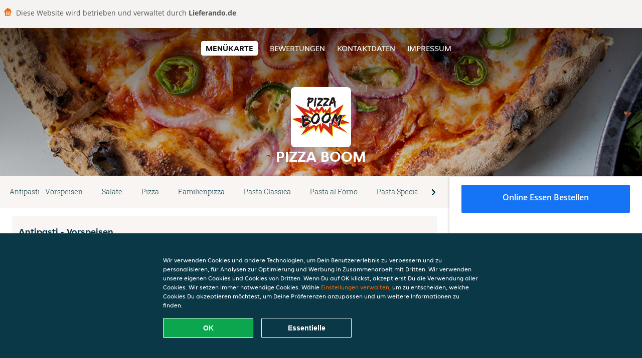

--- FILE ---
content_type: text/html; charset=utf-8
request_url: https://www.pizzaboombruchkoebel.de/
body_size: 18915
content:
<!DOCTYPE html>
<html itemscope="itemscope" itemtype="http://schema.org/WebPage" lang="de"
    xml:lang="de" xmlns="http://www.w3.org/1999/xhtml">

<head>
    <title>Pizza Boom - Essen online bestellen in Bruchköbel</title>
    <meta name="description" content="Wähle deine Lieblingsgerichte von der Pizza Boom Speisekarte in Bruchköbel und bestelle einfach online. Genieße leckeres Essen, schnell geliefert!" />
    <meta name="keywords" content="Pizza Boom, Pizza Boom, Essen bestellen, Pizza Boom Bruchköbel, Essen liefern, Italienische Pizza, International, Nachspeisen" />
    <meta http-equiv="content-type" content="text/html; charset=UTF-8" />
    <meta name="theme-color" content="#55ADDE" />
    <meta name='viewport' content='width=device-width, initial-scale=1.0, maximum-scale=1.0, user-scalable=0' />
    <meta name="showOrderModule" content="true" />
    <meta name="orderUrl" content="http://www.lieferando.de/pizza-boom">
    <meta name="orderButtonText" content="Online Essen bestellen">
    <link rel="shortcut icon" href="/favicon.ico" />
    <link rel="stylesheet" type="text/css" href="/style/style.css?v=586c9cb73c9e1715eb14bd34dadf77bc&amp;reset=1&w0lk8RxQJ" />
    <link rel="stylesheet" type="text/css" href="/assets/css/takeaway.css?w0lk8RxQJ" />
    <link rel="stylesheet" type="text/css" href="/font-awesome/css/font-awesome.min.css?w0lk8RxQJ" />

    <link rel="stylesheet" type="text/css" href="/tpl/template1/additives.css?w0lk8RxQJ" />    <script src="/js/jquery-3.1.1.min.js?w0lk8RxQJ"></script>
    <script src="/assets/js/app.js?w0lk8RxQJ"></script>
    <script src="/tpl/template1/additives.js?w0lk8RxQJ" /></script>    <script type="application/javascript">
    var uaCode = 'UA-7904955-1';
</script>
    <link rel="stylesheet" type="text/css" href="/basket/css/sidedishes.css?w0lk8RxQJ" />
    <script src="/js/allergens.js?w0lk8RxQJ"></script>
            <script src="/basket/js/vendor/js.cookie.min.js?w0lk8RxQJ"></script>
        <script src="/basket/js/vendor/moment.min.js?w0lk8RxQJ"></script>
        <script src="/basket/js/vendor/moment-timezone.min.js?w0lk8RxQJ"></script>
        <script src="/basket/js/bundle.js?w0lk8RxQJ"></script>
        <script>
        var site = {
            aPath: '/',
            local: '//',
            language: 'de',
            path: '/',
            domain: 'lieferando.de',
            cc: '2',
            tz: 'Europe/Berlin',
            tzData: 'Europe/Berlin|CET CEST CEMT|-10 -20 -30|01010101010101210101210101010101010101010101010101010101010101010101010101010101010101010101010101010101010101010101010101010101010101010101010|-2aFe0 11d0 1iO0 11A0 1o00 11A0 Qrc0 6i00 WM0 1fA0 1cM0 1cM0 1cM0 kL0 Nc0 m10 WM0 1ao0 1cp0 dX0 jz0 Dd0 1io0 17c0 1fA0 1a00 1ehA0 1a00 1cM0 1cM0 1cM0 1cM0 1cM0 1cM0 1cM0 1fA0 1cM0 1cM0 1cM0 1cM0 1cM0 1cM0 1cM0 1cM0 1cM0 1cM0 1cM0 1fA0 1cM0 1cM0 1cM0 1cM0 1cM0 1cM0 1cM0 1cM0 1cM0 1cM0 1fA0 1o00 11A0 1o00 11A0 1o00 11A0 1qM0 WM0 1qM0 WM0 1qM0 11A0 1o00 11A0 1o00 11A0 1qM0 WM0 1qM0 WM0 1qM0 WM0 1qM0 11A0 1o00 11A0 1o00 11A0 1qM0 WM0 1qM0 WM0 1qM0 11A0 1o00 11A0 1o00 11A0 1o00 11A0 1qM0 WM0 1qM0 WM0 1qM0 11A0 1o00 11A0 1o00 11A0 1qM0 WM0 1qM0 WM0 1qM0 11A0 1o00 11A0 1o00 11A0 1o00 11A0 1qM0 WM0 1qM0 WM0 1qM0 11A0 1o00 11A0 1o00 11A0 1qM0 WM0 1qM0 WM0 1qM0 WM0 1qM0 11A0 1o00 11A0 1o00|41e5',
            cookieWall: true,
            forceGeo: false,
        }
    </script>



</head>

<body class="menu">
            <div class="powerbyheader">
            <div class="image">
                <img src="/tpl/templaterevamped/images/home.svg" alt="Lieferando logo" />
            </div>
            <div class="text">
                Diese Website wird betrieben und verwaltet durch <p>Lieferando.de</p>
            </div>
        </div>
    

    <div class="header">
        <div id="navigationopenbutton" class="menubutton"><i class="fa fa-bars fa-2x" aria-hidden="true"></i></div>

        <div class="nav">
            <div id="navigationclosebutton" class="menubutton"><i class="fa fa-close fa-2x" aria-hidden="true"></i></div>
            <div class="nav-wrapper">
                <ul>
                    <li class="active"><a href="/" title="Die Menükarte von Pizza Boom ansehen">Menükarte</a></li>
<li><a href="/review" title="Bewertungen zu Pizza Boom ansehen">Bewertungen</a></li>
<li><a href="/contact" title="Nehmen Sie Kontakt mit Pizza Boom auf">Kontaktdaten</a></li>
<li><a href="/colofon" title="">Impressum</a></li>
                </ul>
            </div>
        </div>
    </div>
    <div class="templaterevamped-hero">
        <div class="templaterevamped-header">
            <div class="restaurantlogo">
                <img src="//static.lieferando.de/images/restaurants/de/R3530PQN/logo_465x320.png">
            </div>
            <h1>
                PIZZA BOOM            </h1>
        </div>
    </div>
<div class="full">
    <div class="menucard-main">
        <div class="menuproducts"><div class="js-menu-category-bar-sticky">
    <div class="menu-category-bar-container">
        <div class="menu-category-bar menucard-container">
            <div class="menu-category-list">
                <div class="swiper-container js-swiper">
                    <div class="swiper-wrapper">
                                                                            <a href="#cat1" data-category="cat1" class="swiper-slide">Antipasti - Vorspeisen</a>
                                                    <a href="#cat2" data-category="cat2" class="swiper-slide">Salate</a>
                                                    <a href="#cat3" data-category="cat3" class="swiper-slide">Pizza</a>
                                                    <a href="#cat4" data-category="cat4" class="swiper-slide">Familienpizza</a>
                                                    <a href="#cat5" data-category="cat5" class="swiper-slide">Pasta Classica</a>
                                                    <a href="#cat6" data-category="cat6" class="swiper-slide">Pasta al Forno</a>
                                                    <a href="#cat7" data-category="cat7" class="swiper-slide">Pasta Speciale</a>
                                                    <a href="#cat8" data-category="cat8" class="swiper-slide">Pinsa - Herzhafte Focaccia</a>
                                                    <a href="#cat9" data-category="cat9" class="swiper-slide">Burger</a>
                                                    <a href="#cat10" data-category="cat10" class="swiper-slide">Schnitzel</a>
                                                    <a href="#cat11" data-category="cat11" class="swiper-slide">Pizzabrot</a>
                                                    <a href="#cat12" data-category="cat12" class="swiper-slide">Focaccia - Fladenbrot</a>
                                                    <a href="#cat13" data-category="cat13" class="swiper-slide">Panini - Sandwiches</a>
                                                    <a href="#cat14" data-category="cat14" class="swiper-slide">Tapas - Fingerfood</a>
                                                    <a href="#cat15" data-category="cat15" class="swiper-slide">Desserts</a>
                                                    <a href="#cat16" data-category="cat16" class="swiper-slide">Alkoholfreie Getränke</a>
                                                    <a href="#cat17" data-category="cat17" class="swiper-slide">Alkoholische Getränke</a>
                                            </div>
                </div>
            </div>
            <div class="swipe-next">
                <i class="icon-ta-next-v2 swipe-next-button"></i>
            </div>
        </div>
    </div>
</div>


<div class="widget menucard-listing" id="menu">
    <div class="menucard-container ">
                                <div class="menucat menucard__meals-group" anchor-id="cat1"
                             id="cat1">
                                                        <div class="category">
                                <div class="category-name">
                                    Antipasti - Vorspeisen                                </div>
                                <div class="category-description">
                                                                    </div>
                            </div>

                            <div class="product-container">
                                                    <div itemscope itemtype="http://schema.org/Product">
                                                <div class="addtobasket "
                             onclick="addSimpleProductBasket(event, 'templaterevamped'); return false;"
                             data-min-age="0"
                             data-productId="Q077115PR1"
                             data-categoryId="" id="QPQ070PP1/Q077115PR1">
                                                                        <div class="meal-wrapper">
                                <div class="product-name" itemprop="name">
                                    Oliven                                    <span onclick="allergens(event); return false" class="meal-allergens" title="Weitere Produktinformationen"  data-name="Oliven"  data-additives="6"  data-template="templaterevamped"></span>                                                                    </div> <!-- product-name -->

                                                                    <div class="product-description"
                                         itemprop="description">gemischt und eingelegt                                    </div>
                                                                    <div itemprop="offers" itemscope itemtype="http://schema.org/Offer">
                                    <div class="product-price" itemprop="price">
                                        1,80 €                                    </div>
                                </div>
                                                                            </div>
                                            <div class="meal__product-image-container"><img class="meal__product-image" src="//static.lieferando.de/images/restaurants/de/R3530PQN/products/mss_oliven_vyy.png" alt="Oliven" border="0"></div>                                <div class="product-order-button"></div>
                            </div> <!-- add simple product div OR show sidedish div -->
                    </div><!--itemscope schema product -->
                                        <div itemscope itemtype="http://schema.org/Product">
                                                <div class="addtobasket "
                             onclick="addSimpleProductBasket(event, 'templaterevamped'); return false;"
                             data-min-age="0"
                             data-productId="Q377115PR1"
                             data-categoryId="" id="QPQ070PP1/Q377115PR1">
                                                                        <div class="meal-wrapper">
                                <div class="product-name" itemprop="name">
                                    Jalapenos (scharf)                                                                                                        </div> <!-- product-name -->

                                                                <div itemprop="offers" itemscope itemtype="http://schema.org/Offer">
                                    <div class="product-price" itemprop="price">
                                        1,80 €                                    </div>
                                </div>
                                                                            </div>
                                                                            <div class="product-order-button"></div>
                            </div> <!-- add simple product div OR show sidedish div -->
                    </div><!--itemscope schema product -->
                                        <div itemscope itemtype="http://schema.org/Product">
                                                <div class="addtobasket "
                             onclick="addSimpleProductBasket(event, 'templaterevamped'); return false;"
                             data-min-age="0"
                             data-productId="QP77115PR1"
                             data-categoryId="" id="QPQ070PP1/QP77115PR1">
                                                                        <div class="meal-wrapper">
                                <div class="product-name" itemprop="name">
                                    Aioli                                    <span onclick="allergens(event); return false" class="meal-allergens" title="Weitere Produktinformationen"  data-name="Aioli" data-allergens="C,G"   data-template="templaterevamped"></span>                                                                    </div> <!-- product-name -->

                                                                    <div class="product-description"
                                         itemprop="description">hausgemachte Knoblauchcreme                                    </div>
                                                                    <div itemprop="offers" itemscope itemtype="http://schema.org/Offer">
                                    <div class="product-price" itemprop="price">
                                        1,90 €                                    </div>
                                </div>
                                                                            </div>
                                            <div class="meal__product-image-container"><img class="meal__product-image" src="//static.lieferando.de/images/restaurants/de/R3530PQN/products/mss_aioli_qqx.png" alt="Aioli" border="0"></div>                                <div class="product-order-button"></div>
                            </div> <!-- add simple product div OR show sidedish div -->
                    </div><!--itemscope schema product -->
                                        <div itemscope itemtype="http://schema.org/Product">
                                                <div class="addtobasket "
                             onclick="addSimpleProductBasket(event, 'templaterevamped'); return false;"
                             data-min-age="0"
                             data-productId="QR77115PR1"
                             data-categoryId="" id="QPQ070PP1/QR77115PR1">
                                                                        <div class="meal-wrapper">
                                <div class="product-name" itemprop="name">
                                    Arancino al Ragu                                    <span onclick="allergens(event); return false" class="meal-allergens" title="Weitere Produktinformationen"  data-name="Arancino al Ragu" data-allergens="G"   data-template="templaterevamped"></span>                                                                    </div> <!-- product-name -->

                                                                    <div class="product-description"
                                         itemprop="description">sizilianische Reisbällchen gefüllt mit Rinderhackfleisch, Erbsen und Mozzarella                                    </div>
                                                                    <div itemprop="offers" itemscope itemtype="http://schema.org/Offer">
                                    <div class="product-price" itemprop="price">
                                        4,90 €                                    </div>
                                </div>
                                                                            </div>
                                                                            <div class="product-order-button"></div>
                            </div> <!-- add simple product div OR show sidedish div -->
                    </div><!--itemscope schema product -->
                                        <div itemscope itemtype="http://schema.org/Product">
                                                <div class="addtobasket "
                             onclick="addSimpleProductBasket(event, 'templaterevamped'); return false;"
                             data-min-age="0"
                             data-productId="QNQ7115PR1"
                             data-categoryId="" id="QPQ070PP1/QNQ7115PR1">
                                                                        <div class="meal-wrapper">
                                <div class="product-name" itemprop="name">
                                    Frutti di Mare                                    <span onclick="allergens(event); return false" class="meal-allergens" title="Weitere Produktinformationen"  data-name="Frutti di Mare" data-allergens="B,D,R"   data-template="templaterevamped"></span>                                                                    </div> <!-- product-name -->

                                                                    <div class="product-description"
                                         itemprop="description">Meeresfrüchte auf Salatbett mit Krustini                                    </div>
                                                                    <div itemprop="offers" itemscope itemtype="http://schema.org/Offer">
                                    <div class="product-price" itemprop="price">
                                        9,90 €                                    </div>
                                </div>
                                                                            </div>
                                                                            <div class="product-order-button"></div>
                            </div> <!-- add simple product div OR show sidedish div -->
                    </div><!--itemscope schema product -->
                                        <div itemscope itemtype="http://schema.org/Product">
                                                <div class="addtobasket "
                             onclick="addSimpleProductBasket(event, 'templaterevamped'); return false;"
                             data-min-age="0"
                             data-productId="Q5Q7115PR1"
                             data-categoryId="" id="QPQ070PP1/Q5Q7115PR1">
                                                                        <div class="meal-wrapper">
                                <div class="product-name" itemprop="name">
                                    Bruschetta Toscana                                    <span onclick="allergens(event); return false" class="meal-allergens" title="Weitere Produktinformationen"  data-name="Bruschetta Toscana" data-allergens="A,G"   data-template="templaterevamped"></span>                                                                    </div> <!-- product-name -->

                                                                    <div class="product-description"
                                         itemprop="description">knuspriges Brot mit Tomaten, Zwiebeln, Knoblauch, Olivenöl und Basilikum                                    </div>
                                                                    <div itemprop="offers" itemscope itemtype="http://schema.org/Offer">
                                    <div class="product-price" itemprop="price">
                                        4,90 €                                    </div>
                                </div>
                                                                            </div>
                                                                            <div class="product-order-button"></div>
                            </div> <!-- add simple product div OR show sidedish div -->
                    </div><!--itemscope schema product -->
                                        <div itemscope itemtype="http://schema.org/Product">
                                                <div class="addtobasket "
                             onclick="addSimpleProductBasket(event, 'templaterevamped'); return false;"
                             data-min-age="0"
                             data-productId="QQQ7115PR1"
                             data-categoryId="" id="QPQ070PP1/QQQ7115PR1">
                                                                        <div class="meal-wrapper">
                                <div class="product-name" itemprop="name">
                                    Aioli-Feta                                    <span onclick="allergens(event); return false" class="meal-allergens" title="Weitere Produktinformationen"  data-name="Aioli-Feta" data-allergens="A,G"   data-template="templaterevamped"></span>                                                                    </div> <!-- product-name -->

                                                                    <div class="product-description"
                                         itemprop="description">panierter Balkankäse frittiert mit Knoblauchcreme und Steakhause-Pommes                                    </div>
                                                                    <div itemprop="offers" itemscope itemtype="http://schema.org/Offer">
                                    <div class="product-price" itemprop="price">
                                        8,99 €                                    </div>
                                </div>
                                                                            </div>
                                            <div class="meal__product-image-container"><img class="meal__product-image" src="//static.lieferando.de/images/restaurants/de/R3530PQN/products/mss_aioli-feta_nqz.png" alt="Aioli-Feta" border="0"></div>                                <div class="product-order-button"></div>
                            </div> <!-- add simple product div OR show sidedish div -->
                    </div><!--itemscope schema product -->
                                        <div itemscope itemtype="http://schema.org/Product">
                                                <div class="addtobasket "
                             onclick="addSimpleProductBasket(event, 'templaterevamped'); return false;"
                             data-min-age="0"
                             data-productId="QOR7115PR1"
                             data-categoryId="" id="QPQ070PP1/QOR7115PR1">
                                                                        <div class="meal-wrapper">
                                <div class="product-name" itemprop="name">
                                    Muscheln Aioli                                    <span onclick="allergens(event); return false" class="meal-allergens" title="Weitere Produktinformationen"  data-name="Muscheln Aioli" data-allergens="R"   data-template="templaterevamped"></span>                                                                    </div> <!-- product-name -->

                                                                    <div class="product-description"
                                         itemprop="description">geschälte Muscheln in Öl und frischem Knoblauch, garniert mit frischen Krustini                                    </div>
                                                                    <div itemprop="offers" itemscope itemtype="http://schema.org/Offer">
                                    <div class="product-price" itemprop="price">
                                        6,90 €                                    </div>
                                </div>
                                                                            </div>
                                            <div class="meal__product-image-container"><img class="meal__product-image" src="//static.lieferando.de/images/restaurants/de/R3530PQN/products/mss_muscheln-aioli_mqx.png" alt="Muscheln Aioli" border="0"></div>                                <div class="product-order-button"></div>
                            </div> <!-- add simple product div OR show sidedish div -->
                    </div><!--itemscope schema product -->
                                        <div itemscope itemtype="http://schema.org/Product">
                                                <div class="addtobasket "
                             onclick="addSimpleProductBasket(event, 'templaterevamped'); return false;"
                             data-min-age="0"
                             data-productId="Q00Q115PR1"
                             data-categoryId="" id="QPQ070PP1/Q00Q115PR1">
                                                                        <div class="meal-wrapper">
                                <div class="product-name" itemprop="name">
                                    Vitello Tonnato                                    <span onclick="allergens(event); return false" class="meal-allergens" title="Weitere Produktinformationen"  data-name="Vitello Tonnato" data-allergens="D"   data-template="templaterevamped"></span>                                                                    </div> <!-- product-name -->

                                                                    <div class="product-description"
                                         itemprop="description">dünn geschnittene Kalbfleischscheiben mit feiner, hausgemachter Thunfischcreme und Kapern                                    </div>
                                                                    <div itemprop="offers" itemscope itemtype="http://schema.org/Offer">
                                    <div class="product-price" itemprop="price">
                                        7,90 €                                    </div>
                                </div>
                                                                            </div>
                                                                            <div class="product-order-button"></div>
                            </div> <!-- add simple product div OR show sidedish div -->
                    </div><!--itemscope schema product -->
                                        <div itemscope itemtype="http://schema.org/Product">
                                                <div class="addtobasket "
                             onclick="addSimpleProductBasket(event, 'templaterevamped'); return false;"
                             data-min-age="0"
                             data-productId="Q1R7115PR1"
                             data-categoryId="" id="QPQ070PP1/Q1R7115PR1">
                                                                        <div class="meal-wrapper">
                                <div class="product-name" itemprop="name">
                                    Gambas-Aioli                                    <span onclick="allergens(event); return false" class="meal-allergens" title="Weitere Produktinformationen"  data-name="Gambas-Aioli" data-allergens="B"   data-template="templaterevamped"></span>                                                                    </div> <!-- product-name -->

                                                                    <div class="product-description"
                                         itemprop="description">gebratene Garnelen in Öl mit frischem Knoblauch und Krustini                                    </div>
                                                                    <div itemprop="offers" itemscope itemtype="http://schema.org/Offer">
                                    <div class="product-price" itemprop="price">
                                        8,50 €                                    </div>
                                </div>
                                                                            </div>
                                            <div class="meal__product-image-container"><img class="meal__product-image" src="//static.lieferando.de/images/restaurants/de/R3530PQN/products/mss_gambas-aioli_sly.png" alt="Gambas-Aioli" border="0"></div>                                <div class="product-order-button"></div>
                            </div> <!-- add simple product div OR show sidedish div -->
                    </div><!--itemscope schema product -->
                                        <div itemscope itemtype="http://schema.org/Product">
                                                <div class="addtobasket "
                             onclick="addSimpleProductBasket(event, 'templaterevamped'); return false;"
                             data-min-age="0"
                             data-productId="Q7R7115PR1"
                             data-categoryId="" id="QPQ070PP1/Q7R7115PR1">
                                                                        <div class="meal-wrapper">
                                <div class="product-name" itemprop="name">
                                    Parmiggiana                                    <span onclick="allergens(event); return false" class="meal-allergens" title="Weitere Produktinformationen"  data-name="Parmiggiana" data-allergens="G"   data-template="templaterevamped"></span>                                                                    </div> <!-- product-name -->

                                                                    <div class="product-description"
                                         itemprop="description">Aubergine mit Tomatensauce und Parmesan überbacken                                    </div>
                                                                    <div itemprop="offers" itemscope itemtype="http://schema.org/Offer">
                                    <div class="product-price" itemprop="price">
                                        7,90 €                                    </div>
                                </div>
                                                                            </div>
                                                                            <div class="product-order-button"></div>
                            </div> <!-- add simple product div OR show sidedish div -->
                    </div><!--itemscope schema product -->
                                        <div itemscope itemtype="http://schema.org/Product">
                                                <div class="addtobasket "
                             onclick="addSimpleProductBasket(event, 'templaterevamped'); return false;"
                             data-min-age="0"
                             data-productId="Q30Q115PR1"
                             data-categoryId="" id="QPQ070PP1/Q30Q115PR1">
                                                                        <div class="meal-wrapper">
                                <div class="product-name" itemprop="name">
                                    Gegrilltes Gemüse                                                                                                        </div> <!-- product-name -->

                                                                    <div class="product-description"
                                         itemprop="description">mit Auberginen, Champignons, Paprika und Zucchini                                    </div>
                                                                    <div itemprop="offers" itemscope itemtype="http://schema.org/Offer">
                                    <div class="product-price" itemprop="price">
                                        7,90 €                                    </div>
                                </div>
                                                                            </div>
                                                                            <div class="product-order-button"></div>
                            </div> <!-- add simple product div OR show sidedish div -->
                    </div><!--itemscope schema product -->
                                        <div itemscope itemtype="http://schema.org/Product">
                                                                <div class="addtobasket " data-min-age="0"
                                             data-template="templaterevamped"
                                             onclick="menucard_ShowSideDishes('35533RPP1O','QPQ070PP1', '0', 'templaterevamped'); return false;">
                                                                                        <div class="meal-wrapper">
                                <div class="product-name" itemprop="name">
                                    Chili Cheese  Sauce Pikante Würzsauce                                                                                                        </div> <!-- product-name -->

                                                                    <div class="product-description"
                                         itemprop="description">Chili Cheese  Sauce Pikante Würzsauce                                    </div>
                                                                    <div itemprop="offers" itemscope itemtype="http://schema.org/Offer">
                                    <div class="product-price" itemprop="price">
                                        3,90 €                                    </div>
                                </div>
                                                                            </div>
                                                                            <div class="product-order-button"></div>
                            </div> <!-- add simple product div OR show sidedish div -->
                    </div><!--itemscope schema product -->
                                        <div itemscope itemtype="http://schema.org/Product">
                                                <div class="addtobasket "
                             onclick="addSimpleProductBasket(event, 'templaterevamped'); return false;"
                             data-min-age="0"
                             data-productId="P1NN1O5N3O"
                             data-categoryId="" id="QPQ070PP1/P1NN1O5N3O">
                                                                        <div class="meal-wrapper">
                                <div class="product-name" itemprop="name">
                                    Mayonnaise                                                                                                        </div> <!-- product-name -->

                                                                    <div class="product-description"
                                         itemprop="description">Mayonnaise                                    </div>
                                                                    <div itemprop="offers" itemscope itemtype="http://schema.org/Offer">
                                    <div class="product-price" itemprop="price">
                                        2,50 €                                    </div>
                                </div>
                                                                            </div>
                                                                            <div class="product-order-button"></div>
                            </div> <!-- add simple product div OR show sidedish div -->
                    </div><!--itemscope schema product -->
                                        <div itemscope itemtype="http://schema.org/Product">
                                                <div class="addtobasket "
                             onclick="addSimpleProductBasket(event, 'templaterevamped'); return false;"
                             data-min-age="0"
                             data-productId="P1131O5N3O"
                             data-categoryId="" id="QPQ070PP1/P1131O5N3O">
                                                                        <div class="meal-wrapper">
                                <div class="product-name" itemprop="name">
                                    Senf mittelscharf fein würzig und extra cremig                                                                                                        </div> <!-- product-name -->

                                                                    <div class="product-description"
                                         itemprop="description">Senf mittelscharf, fein würzig und extra cremig,                                    </div>
                                                                    <div itemprop="offers" itemscope itemtype="http://schema.org/Offer">
                                    <div class="product-price" itemprop="price">
                                        2,50 €                                    </div>
                                </div>
                                                                            </div>
                                                                            <div class="product-order-button"></div>
                            </div> <!-- add simple product div OR show sidedish div -->
                    </div><!--itemscope schema product -->
                                        <div itemscope itemtype="http://schema.org/Product">
                                                <div class="addtobasket "
                             onclick="addSimpleProductBasket(event, 'templaterevamped'); return false;"
                             data-min-age="0"
                             data-productId="P3O0NO5N3O"
                             data-categoryId="" id="QPQ070PP1/P3O0NO5N3O">
                                                                        <div class="meal-wrapper">
                                <div class="product-name" itemprop="name">
                                    Tomato Ketchup leckere                                                                                                        </div> <!-- product-name -->

                                                                    <div class="product-description"
                                         itemprop="description">Tomato Ketchup leckere                                    </div>
                                                                    <div itemprop="offers" itemscope itemtype="http://schema.org/Offer">
                                    <div class="product-price" itemprop="price">
                                        2,50 €                                    </div>
                                </div>
                                                                            </div>
                                                                            <div class="product-order-button"></div>
                            </div> <!-- add simple product div OR show sidedish div -->
                    </div><!--itemscope schema product -->
                                </div> <!-- product-container -->
        </div> <!-- menucat -->
                                <div class="menucat menucard__meals-group" anchor-id="cat2"
                             id="cat2">
                                                        <div class="category">
                                <div class="category-name">
                                    Salate                                </div>
                                <div class="category-description">
                                    Alle Gerichte werden mit Oliven, Rucola, Tomaten, Karotten, Paprika, Mais, roten Zwiebeln und einem Dressing Ihrer Wahl zubereitet und mit Cips serviert.                                </div>
                            </div>

                            <div class="product-container">
                                                    <div itemscope itemtype="http://schema.org/Product">
                                                                <div class="addtobasket " data-min-age="0"
                                             data-template="templaterevamped"
                                             onclick="menucard_ShowSideDishes('Q11PQ05PR1','Q7NRP0PP1', '0', 'templaterevamped'); return false;">
                                                                                        <div class="meal-wrapper">
                                <div class="product-name" itemprop="name">
                                    Insalata Bambino                                    <span onclick="allergens(event); return false" class="meal-allergens" title="Weitere Produktinformationen"  data-name="Insalata Bambino"  data-additives="6"  data-template="templaterevamped"></span>                                                                    </div> <!-- product-name -->

                                                                <div itemprop="offers" itemscope itemtype="http://schema.org/Offer">
                                    <div class="product-price" itemprop="price">
                                        4,99 €                                    </div>
                                </div>
                                                                            </div>
                                            <div class="meal__product-image-container"><img class="meal__product-image" src="//static.lieferando.de/images/restaurants/de/R3530PQN/products/mss_insalata-bambino_vob.png" alt="Insalata Bambino" border="0"></div>                                <div class="product-order-button"></div>
                            </div> <!-- add simple product div OR show sidedish div -->
                    </div><!--itemscope schema product -->
                                        <div itemscope itemtype="http://schema.org/Product">
                                                                <div class="addtobasket " data-min-age="0"
                                             data-template="templaterevamped"
                                             onclick="menucard_ShowSideDishes('QO1PQ05PR1','Q7NRP0PP1', '0', 'templaterevamped'); return false;">
                                                                                        <div class="meal-wrapper">
                                <div class="product-name" itemprop="name">
                                    Insalata Mista                                                                                                        </div> <!-- product-name -->

                                                                <div itemprop="offers" itemscope itemtype="http://schema.org/Offer">
                                    <div class="product-price" itemprop="price">
                                        5,90 €                                    </div>
                                </div>
                                                                            </div>
                                                                            <div class="product-order-button"></div>
                            </div> <!-- add simple product div OR show sidedish div -->
                    </div><!--itemscope schema product -->
                                        <div itemscope itemtype="http://schema.org/Product">
                                                                <div class="addtobasket " data-min-age="0"
                                             data-template="templaterevamped"
                                             onclick="menucard_ShowSideDishes('Q71PQ05PR1','Q7NRP0PP1', '0', 'templaterevamped'); return false;">
                                                                                        <div class="meal-wrapper">
                                <div class="product-name" itemprop="name">
                                    Insalata Italia                                    <span onclick="allergens(event); return false" class="meal-allergens" title="Weitere Produktinformationen"  data-name="Insalata Italia" data-allergens="C,G" data-additives="2,3,6,7"  data-template="templaterevamped"></span>                                                                    </div> <!-- product-name -->

                                                                    <div class="product-description"
                                         itemprop="description">mit Hinterschinken, Käse und Ei                                    </div>
                                                                    <div itemprop="offers" itemscope itemtype="http://schema.org/Offer">
                                    <div class="product-price" itemprop="price">
                                        9,50 €                                    </div>
                                </div>
                                                                            </div>
                                            <div class="meal__product-image-container"><img class="meal__product-image" src="//static.lieferando.de/images/restaurants/de/R3530PQN/products/mss_insalata-italia_5oc.png" alt="Insalata Italia" border="0"></div>                                <div class="product-order-button"></div>
                            </div> <!-- add simple product div OR show sidedish div -->
                    </div><!--itemscope schema product -->
                                        <div itemscope itemtype="http://schema.org/Product">
                                                                <div class="addtobasket " data-min-age="0"
                                             data-template="templaterevamped"
                                             onclick="menucard_ShowSideDishes('Q0NPQ05PR1','Q7NRP0PP1', '0', 'templaterevamped'); return false;">
                                                                                        <div class="meal-wrapper">
                                <div class="product-name" itemprop="name">
                                    Insalata Greek                                    <span onclick="allergens(event); return false" class="meal-allergens" title="Weitere Produktinformationen"  data-name="Insalata Greek" data-allergens="B,G"   data-template="templaterevamped"></span>                                                                    </div> <!-- product-name -->

                                                                    <div class="product-description"
                                         itemprop="description">mit milden Peperoni, Balkankäse und Krabben                                    </div>
                                                                    <div itemprop="offers" itemscope itemtype="http://schema.org/Offer">
                                    <div class="product-price" itemprop="price">
                                        9,00 €                                    </div>
                                </div>
                                                                            </div>
                                                                            <div class="product-order-button"></div>
                            </div> <!-- add simple product div OR show sidedish div -->
                    </div><!--itemscope schema product -->
                                        <div itemscope itemtype="http://schema.org/Product">
                                                                <div class="addtobasket " data-min-age="0"
                                             data-template="templaterevamped"
                                             onclick="menucard_ShowSideDishes('Q3NPQ05PR1','Q7NRP0PP1', '0', 'templaterevamped'); return false;">
                                                                                        <div class="meal-wrapper">
                                <div class="product-name" itemprop="name">
                                    Insalata Don Salvatore                                    <span onclick="allergens(event); return false" class="meal-allergens" title="Weitere Produktinformationen"  data-name="Insalata Don Salvatore" data-allergens="B,D" data-additives="6"  data-template="templaterevamped"></span>                                                                    </div> <!-- product-name -->

                                                                    <div class="product-description"
                                         itemprop="description">mit Kapern, Thunfisch, Krabben und Knoblauch                                    </div>
                                                                    <div itemprop="offers" itemscope itemtype="http://schema.org/Offer">
                                    <div class="product-price" itemprop="price">
                                        9,90 €                                    </div>
                                </div>
                                                                            </div>
                                                                            <div class="product-order-button"></div>
                            </div> <!-- add simple product div OR show sidedish div -->
                    </div><!--itemscope schema product -->
                                        <div itemscope itemtype="http://schema.org/Product">
                                                                <div class="addtobasket " data-min-age="0"
                                             data-template="templaterevamped"
                                             onclick="menucard_ShowSideDishes('QPNPQ05PR1','Q7NRP0PP1', '0', 'templaterevamped'); return false;">
                                                                                        <div class="meal-wrapper">
                                <div class="product-name" itemprop="name">
                                    Insalata Rustica                                    <span onclick="allergens(event); return false" class="meal-allergens" title="Weitere Produktinformationen"  data-name="Insalata Rustica" data-allergens="G" data-additives="6"  data-template="templaterevamped"></span>                                                                    </div> <!-- product-name -->

                                                                    <div class="product-description"
                                         itemprop="description">mit Cherrytomaten, Tipo Parma und Parmesan, ohne Karotten, Paprika, Mais und roten Zwiebeln                                    </div>
                                                                    <div itemprop="offers" itemscope itemtype="http://schema.org/Offer">
                                    <div class="product-price" itemprop="price">
                                        9,90 €                                    </div>
                                </div>
                                                                            </div>
                                                                            <div class="product-order-button"></div>
                            </div> <!-- add simple product div OR show sidedish div -->
                    </div><!--itemscope schema product -->
                                        <div itemscope itemtype="http://schema.org/Product">
                                                                <div class="addtobasket " data-min-age="0"
                                             data-template="templaterevamped"
                                             onclick="menucard_ShowSideDishes('QRNPQ05PR1','Q7NRP0PP1', '0', 'templaterevamped'); return false;">
                                                                                        <div class="meal-wrapper">
                                <div class="product-name" itemprop="name">
                                    Insalata Pute                                    <span onclick="allergens(event); return false" class="meal-allergens" title="Weitere Produktinformationen"  data-name="Insalata Pute" data-allergens="A,G"   data-template="templaterevamped"></span>                                                                    </div> <!-- product-name -->

                                                                    <div class="product-description"
                                         itemprop="description">mit panierten Putenschnitzelstreifen                                    </div>
                                                                    <div itemprop="offers" itemscope itemtype="http://schema.org/Offer">
                                    <div class="product-price" itemprop="price">
                                        9,90 €                                    </div>
                                </div>
                                                                            </div>
                                                                            <div class="product-order-button"></div>
                            </div> <!-- add simple product div OR show sidedish div -->
                    </div><!--itemscope schema product -->
                                        <div itemscope itemtype="http://schema.org/Product">
                                                                <div class="addtobasket " data-min-age="0"
                                             data-template="templaterevamped"
                                             onclick="menucard_ShowSideDishes('QN3PQ05PR1','Q7NRP0PP1', '0', 'templaterevamped'); return false;">
                                                                                        <div class="meal-wrapper">
                                <div class="product-name" itemprop="name">
                                    Insalata Tonno                                    <span onclick="allergens(event); return false" class="meal-allergens" title="Weitere Produktinformationen"  data-name="Insalata Tonno" data-allergens="D" data-additives="6"  data-template="templaterevamped"></span>                                                                    </div> <!-- product-name -->

                                                                    <div class="product-description"
                                         itemprop="description">mit Thunfisch                                    </div>
                                                                    <div itemprop="offers" itemscope itemtype="http://schema.org/Offer">
                                    <div class="product-price" itemprop="price">
                                        9,00 €                                    </div>
                                </div>
                                                                            </div>
                                                                            <div class="product-order-button"></div>
                            </div> <!-- add simple product div OR show sidedish div -->
                    </div><!--itemscope schema product -->
                                        <div itemscope itemtype="http://schema.org/Product">
                                                                <div class="addtobasket " data-min-age="0"
                                             data-template="templaterevamped"
                                             onclick="menucard_ShowSideDishes('QQ3PQ05PR1','Q7NRP0PP1', '0', 'templaterevamped'); return false;">
                                                                                        <div class="meal-wrapper">
                                <div class="product-name" itemprop="name">
                                    Insalata Caprese                                    <span onclick="allergens(event); return false" class="meal-allergens" title="Weitere Produktinformationen"  data-name="Insalata Caprese" data-allergens="G" data-additives="6"  data-template="templaterevamped"></span>                                                                    </div> <!-- product-name -->

                                                                    <div class="product-description"
                                         itemprop="description">mit Cherrytomaten, Mozzarella und Basilikum, ohne Karotten, Paprika, Mais und rote Zwiebeln                                    </div>
                                                                    <div itemprop="offers" itemscope itemtype="http://schema.org/Offer">
                                    <div class="product-price" itemprop="price">
                                        7,50 €                                    </div>
                                </div>
                                                                            </div>
                                            <div class="meal__product-image-container"><img class="meal__product-image" src="//static.lieferando.de/images/restaurants/de/R3530PQN/products/mss_insalata-caprese_oym.png" alt="Insalata Caprese" border="0"></div>                                <div class="product-order-button"></div>
                            </div> <!-- add simple product div OR show sidedish div -->
                    </div><!--itemscope schema product -->
                                        <div itemscope itemtype="http://schema.org/Product">
                                                                <div class="addtobasket " data-min-age="0"
                                             data-template="templaterevamped"
                                             onclick="menucard_ShowSideDishes('QOOPQ05PR1','Q7NRP0PP1', '0', 'templaterevamped'); return false;">
                                                                                        <div class="meal-wrapper">
                                <div class="product-name" itemprop="name">
                                    Insalata Monte                                    <span onclick="allergens(event); return false" class="meal-allergens" title="Weitere Produktinformationen"  data-name="Insalata Monte" data-allergens="G" data-additives="6"  data-template="templaterevamped"></span>                                                                    </div> <!-- product-name -->

                                                                    <div class="product-description"
                                         itemprop="description">mit gegrillter Zucchini, Pilzen, frisch gegrillter Paprika und Aubergine                                    </div>
                                                                    <div itemprop="offers" itemscope itemtype="http://schema.org/Offer">
                                    <div class="product-price" itemprop="price">
                                        10,90 €                                    </div>
                                </div>
                                                                            </div>
                                                                            <div class="product-order-button"></div>
                            </div> <!-- add simple product div OR show sidedish div -->
                    </div><!--itemscope schema product -->
                                        <div itemscope itemtype="http://schema.org/Product">
                                                                <div class="addtobasket " data-min-age="0"
                                             data-template="templaterevamped"
                                             onclick="menucard_ShowSideDishes('Q53PQ05PR1','Q7NRP0PP1', '0', 'templaterevamped'); return false;">
                                                                                        <div class="meal-wrapper">
                                <div class="product-name" itemprop="name">
                                    Insalata Pomodoro                                    <span onclick="allergens(event); return false" class="meal-allergens" title="Weitere Produktinformationen"  data-name="Insalata Pomodoro"  data-additives="6"  data-template="templaterevamped"></span>                                                                    </div> <!-- product-name -->

                                                                    <div class="product-description"
                                         itemprop="description">mit Cherrytomaten, ohne Karotten, Paprika und Mais                                    </div>
                                                                    <div itemprop="offers" itemscope itemtype="http://schema.org/Offer">
                                    <div class="product-price" itemprop="price">
                                        6,50 €                                    </div>
                                </div>
                                                                            </div>
                                                                            <div class="product-order-button"></div>
                            </div> <!-- add simple product div OR show sidedish div -->
                    </div><!--itemscope schema product -->
                                        <div itemscope itemtype="http://schema.org/Product">
                                                                <div class="addtobasket " data-min-age="0"
                                             data-template="templaterevamped"
                                             onclick="menucard_ShowSideDishes('Q1OPQ05PR1','Q7NRP0PP1', '0', 'templaterevamped'); return false;">
                                                                                        <div class="meal-wrapper">
                                <div class="product-name" itemprop="name">
                                    Insalata Paesana                                    <span onclick="allergens(event); return false" class="meal-allergens" title="Weitere Produktinformationen"  data-name="Insalata Paesana" data-allergens="H,L,M" data-additives="6"  data-template="templaterevamped"></span>                                                                    </div> <!-- product-name -->

                                                                    <div class="product-description"
                                         itemprop="description">mit Salsiccia                                    </div>
                                                                    <div itemprop="offers" itemscope itemtype="http://schema.org/Offer">
                                    <div class="product-price" itemprop="price">
                                        9,90 €                                    </div>
                                </div>
                                                                            </div>
                                                                            <div class="product-order-button"></div>
                            </div> <!-- add simple product div OR show sidedish div -->
                    </div><!--itemscope schema product -->
                                </div> <!-- product-container -->
        </div> <!-- menucat -->
                                <div class="menucat menucard__meals-group" anchor-id="cat3"
                             id="cat3">
                                                        <div class="category">
                                <div class="category-name">
                                    Pizza                                </div>
                                <div class="category-description">
                                    Alle Pizzen werden mit Tomatensauce und Mozzarella zubereitet.                                </div>
                            </div>

                            <div class="product-container">
                                                    <div itemscope itemtype="http://schema.org/Product">
                                                                <div class="addtobasket " data-min-age="0"
                                             data-template="templaterevamped"
                                             onclick="menucard_ShowSideDishes('R331RRN771','RR0Q7NO51', '0', 'templaterevamped'); return false;">
                                                                                        <div class="meal-wrapper">
                                <div class="product-name" itemprop="name">
                                    Pizza Prima                                    <span onclick="allergens(event); return false" class="meal-allergens" title="Weitere Produktinformationen"  data-name="Pizza Prima" data-allergens="A,G"   data-template="templaterevamped"></span>                                                                    </div> <!-- product-name -->

                                                                    <div class="product-description"
                                         itemprop="description">Mit Mozzarella                                    </div>
                                                                    <div itemprop="offers" itemscope itemtype="http://schema.org/Offer">
                                    <div class="product-price" itemprop="price">
                                        7,99 €                                    </div>
                                </div>
                                                                            </div>
                                            <div class="meal__product-image-container"><img class="meal__product-image" src="//static.lieferando.de/images/restaurants/de/R3530PQN/products/mss_pizza-prima-o-26cm_mee.png" alt="Pizza Prima" border="0"></div>                                <div class="product-order-button"></div>
                            </div> <!-- add simple product div OR show sidedish div -->
                    </div><!--itemscope schema product -->
                                        <div itemscope itemtype="http://schema.org/Product">
                                                                <div class="addtobasket " data-min-age="0"
                                             data-template="templaterevamped"
                                             onclick="menucard_ShowSideDishes('R1N1RRN771','RR0Q7NO51', '0', 'templaterevamped'); return false;">
                                                                                        <div class="meal-wrapper">
                                <div class="product-name" itemprop="name">
                                    Pizza Milano                                    <span onclick="allergens(event); return false" class="meal-allergens" title="Weitere Produktinformationen"  data-name="Pizza Milano" data-allergens="A,G" data-additives="2,3"  data-template="templaterevamped"></span>                                                                    </div> <!-- product-name -->

                                                                    <div class="product-description"
                                         itemprop="description">mit Salami                                    </div>
                                                                    <div itemprop="offers" itemscope itemtype="http://schema.org/Offer">
                                    <div class="product-price" itemprop="price">
                                        8,99 €                                    </div>
                                </div>
                                                                            </div>
                                                                            <div class="product-order-button"></div>
                            </div> <!-- add simple product div OR show sidedish div -->
                    </div><!--itemscope schema product -->
                                        <div itemscope itemtype="http://schema.org/Product">
                                                                <div class="addtobasket " data-min-age="0"
                                             data-template="templaterevamped"
                                             onclick="menucard_ShowSideDishes('R7N1RRN771','RR0Q7NO51', '0', 'templaterevamped'); return false;">
                                                                                        <div class="meal-wrapper">
                                <div class="product-name" itemprop="name">
                                    Pizza Prosciutto                                    <span onclick="allergens(event); return false" class="meal-allergens" title="Weitere Produktinformationen"  data-name="Pizza Prosciutto" data-allergens="A,G" data-additives="3"  data-template="templaterevamped"></span>                                                                    </div> <!-- product-name -->

                                                                    <div class="product-description"
                                         itemprop="description">mit Kochschinken                                    </div>
                                                                    <div itemprop="offers" itemscope itemtype="http://schema.org/Offer">
                                    <div class="product-price" itemprop="price">
                                        8,99 €                                    </div>
                                </div>
                                                                            </div>
                                                                            <div class="product-order-button"></div>
                            </div> <!-- add simple product div OR show sidedish div -->
                    </div><!--itemscope schema product -->
                                        <div itemscope itemtype="http://schema.org/Product">
                                                                <div class="addtobasket " data-min-age="0"
                                             data-template="templaterevamped"
                                             onclick="menucard_ShowSideDishes('RQ11RRN771','RR0Q7NO51', '0', 'templaterevamped'); return false;">
                                                                                        <div class="meal-wrapper">
                                <div class="product-name" itemprop="name">
                                    Pizza Spianata (scharf)                                    <span onclick="allergens(event); return false" class="meal-allergens" title="Weitere Produktinformationen"  data-name="Pizza Spianata (scharf)" data-allergens="A,G" data-additives="2,3"  data-template="templaterevamped"></span>                                                                    </div> <!-- product-name -->

                                                                    <div class="product-description"
                                         itemprop="description">mit scharfer Salami aus Kalabrien                                    </div>
                                                                    <div itemprop="offers" itemscope itemtype="http://schema.org/Offer">
                                    <div class="product-price" itemprop="price">
                                        8,99 €                                    </div>
                                </div>
                                                                            </div>
                                                                            <div class="product-order-button"></div>
                            </div> <!-- add simple product div OR show sidedish div -->
                    </div><!--itemscope schema product -->
                                        <div itemscope itemtype="http://schema.org/Product">
                                                                <div class="addtobasket " data-min-age="0"
                                             data-template="templaterevamped"
                                             onclick="menucard_ShowSideDishes('R001RRN771','RR0Q7NO51', '0', 'templaterevamped'); return false;">
                                                                                        <div class="meal-wrapper">
                                <div class="product-name" itemprop="name">
                                    Pizza Funghi                                    <span onclick="allergens(event); return false" class="meal-allergens" title="Weitere Produktinformationen"  data-name="Pizza Funghi" data-allergens="A,G"   data-template="templaterevamped"></span>                                                                    </div> <!-- product-name -->

                                                                    <div class="product-description"
                                         itemprop="description">mit frischen Champignons                                    </div>
                                                                    <div itemprop="offers" itemscope itemtype="http://schema.org/Offer">
                                    <div class="product-price" itemprop="price">
                                        8,99 €                                    </div>
                                </div>
                                                                            </div>
                                                                            <div class="product-order-button"></div>
                            </div> <!-- add simple product div OR show sidedish div -->
                    </div><!--itemscope schema product -->
                                        <div itemscope itemtype="http://schema.org/Product">
                                                                <div class="addtobasket " data-min-age="0"
                                             data-template="templaterevamped"
                                             onclick="menucard_ShowSideDishes('R031RRN771','RR0Q7NO51', '0', 'templaterevamped'); return false;">
                                                                                        <div class="meal-wrapper">
                                <div class="product-name" itemprop="name">
                                    Pizza Hawaii                                    <span onclick="allergens(event); return false" class="meal-allergens" title="Weitere Produktinformationen"  data-name="Pizza Hawaii" data-allergens="A,G" data-additives="3"  data-template="templaterevamped"></span>                                                                    </div> <!-- product-name -->

                                                                    <div class="product-description"
                                         itemprop="description">mit Kochschinken und Ananas                                    </div>
                                                                    <div itemprop="offers" itemscope itemtype="http://schema.org/Offer">
                                    <div class="product-price" itemprop="price">
                                        9,99 €                                    </div>
                                </div>
                                                                            </div>
                                                                            <div class="product-order-button"></div>
                            </div> <!-- add simple product div OR show sidedish div -->
                    </div><!--itemscope schema product -->
                                        <div itemscope itemtype="http://schema.org/Product">
                                                                <div class="addtobasket " data-min-age="0"
                                             data-template="templaterevamped"
                                             onclick="menucard_ShowSideDishes('RON1RRN771','RR0Q7NO51', '0', 'templaterevamped'); return false;">
                                                                                        <div class="meal-wrapper">
                                <div class="product-name" itemprop="name">
                                    Pizza Mista                                    <span onclick="allergens(event); return false" class="meal-allergens" title="Weitere Produktinformationen"  data-name="Pizza Mista" data-allergens="A,G" data-additives="2,3"  data-template="templaterevamped"></span>                                                                    </div> <!-- product-name -->

                                                                    <div class="product-description"
                                         itemprop="description">mit Kochschinken, Spianata Salami und Champignons                                    </div>
                                                                    <div itemprop="offers" itemscope itemtype="http://schema.org/Offer">
                                    <div class="product-price" itemprop="price">
                                        10,99 €                                    </div>
                                </div>
                                                                            </div>
                                                                            <div class="product-order-button"></div>
                            </div> <!-- add simple product div OR show sidedish div -->
                    </div><!--itemscope schema product -->
                                        <div itemscope itemtype="http://schema.org/Product">
                                                                <div class="addtobasket " data-min-age="0"
                                             data-template="templaterevamped"
                                             onclick="menucard_ShowSideDishes('R7R0RRN771','RR0Q7NO51', '0', 'templaterevamped'); return false;">
                                                                                        <div class="meal-wrapper">
                                <div class="product-name" itemprop="name">
                                    Pizza 4 Käse                                    <span onclick="allergens(event); return false" class="meal-allergens" title="Weitere Produktinformationen"  data-name="Pizza 4 Käse" data-allergens="A,G" data-additives="1"  data-template="templaterevamped"></span>                                                                    </div> <!-- product-name -->

                                                                    <div class="product-description"
                                         itemprop="description">mit vier verschiedenen Käsesorten                                    </div>
                                                                    <div itemprop="offers" itemscope itemtype="http://schema.org/Offer">
                                    <div class="product-price" itemprop="price">
                                        12,99 €                                    </div>
                                </div>
                                                                            </div>
                                                                            <div class="product-order-button"></div>
                            </div> <!-- add simple product div OR show sidedish div -->
                    </div><!--itemscope schema product -->
                                        <div itemscope itemtype="http://schema.org/Product">
                                                                <div class="addtobasket " data-min-age="0"
                                             data-template="templaterevamped"
                                             onclick="menucard_ShowSideDishes('ROR0RRN771','RR0Q7NO51', '0', 'templaterevamped'); return false;">
                                                                                        <div class="meal-wrapper">
                                <div class="product-name" itemprop="name">
                                    Pizza 4 Jahreszeiten                                    <span onclick="allergens(event); return false" class="meal-allergens" title="Weitere Produktinformationen"  data-name="Pizza 4 Jahreszeiten" data-allergens="A,G" data-additives="3"  data-template="templaterevamped"></span>                                                                    </div> <!-- product-name -->

                                                                    <div class="product-description"
                                         itemprop="description">mit Kochschinken, frischer Paprika, Champignons und Artischocken                                    </div>
                                                                    <div itemprop="offers" itemscope itemtype="http://schema.org/Offer">
                                    <div class="product-price" itemprop="price">
                                        12,99 €                                    </div>
                                </div>
                                                                            </div>
                                                                            <div class="product-order-button"></div>
                            </div> <!-- add simple product div OR show sidedish div -->
                    </div><!--itemscope schema product -->
                                        <div itemscope itemtype="http://schema.org/Product">
                                                                <div class="addtobasket " data-min-age="0"
                                             data-template="templaterevamped"
                                             onclick="menucard_ShowSideDishes('RR01RRN771','RR0Q7NO51', '0', 'templaterevamped'); return false;">
                                                                                        <div class="meal-wrapper">
                                <div class="product-name" itemprop="name">
                                    Pizza Frutti di Mare                                    <span onclick="allergens(event); return false" class="meal-allergens" title="Weitere Produktinformationen"  data-name="Pizza Frutti di Mare" data-allergens="A,B,D,G,R"   data-template="templaterevamped"></span>                                                                    </div> <!-- product-name -->

                                                                    <div class="product-description"
                                         itemprop="description">mit frischen Meeresfrüchten                                    </div>
                                                                    <div itemprop="offers" itemscope itemtype="http://schema.org/Offer">
                                    <div class="product-price" itemprop="price">
                                        12,99 €                                    </div>
                                </div>
                                                                            </div>
                                            <div class="meal__product-image-container"><img class="meal__product-image" src="//static.lieferando.de/images/restaurants/de/R3530PQN/products/mss_pizza-frutti-di-mare-o-26cm_kzm.png" alt="Pizza Frutti di Mare" border="0"></div>                                <div class="product-order-button"></div>
                            </div> <!-- add simple product div OR show sidedish div -->
                    </div><!--itemscope schema product -->
                                        <div itemscope itemtype="http://schema.org/Product">
                                                                <div class="addtobasket " data-min-age="0"
                                             data-template="templaterevamped"
                                             onclick="menucard_ShowSideDishes('RP01RRN771','RR0Q7NO51', '0', 'templaterevamped'); return false;">
                                                                                        <div class="meal-wrapper">
                                <div class="product-name" itemprop="name">
                                    Pizza Tonno                                    <span onclick="allergens(event); return false" class="meal-allergens" title="Weitere Produktinformationen"  data-name="Pizza Tonno" data-allergens="A,D,G"   data-template="templaterevamped"></span>                                                                    </div> <!-- product-name -->

                                                                    <div class="product-description"
                                         itemprop="description">mit Thunfisch und Zwiebeln                                    </div>
                                                                    <div itemprop="offers" itemscope itemtype="http://schema.org/Offer">
                                    <div class="product-price" itemprop="price">
                                        12,99 €                                    </div>
                                </div>
                                                                            </div>
                                                                            <div class="product-order-button"></div>
                            </div> <!-- add simple product div OR show sidedish div -->
                    </div><!--itemscope schema product -->
                                        <div itemscope itemtype="http://schema.org/Product">
                                                                <div class="addtobasket " data-min-age="0"
                                             data-template="templaterevamped"
                                             onclick="menucard_ShowSideDishes('R301RRN771','RR0Q7NO51', '0', 'templaterevamped'); return false;">
                                                                                        <div class="meal-wrapper">
                                <div class="product-name" itemprop="name">
                                    Pizza Vegetaria                                    <span onclick="allergens(event); return false" class="meal-allergens" title="Weitere Produktinformationen"  data-name="Pizza Vegetaria" data-allergens="A,G"   data-template="templaterevamped"></span>                                                                    </div> <!-- product-name -->

                                                                    <div class="product-description"
                                         itemprop="description">mit frischer Paprika, frischen Champignons, Zucchini und Auberginen                                    </div>
                                                                    <div itemprop="offers" itemscope itemtype="http://schema.org/Offer">
                                    <div class="product-price" itemprop="price">
                                        12,99 €                                    </div>
                                </div>
                                                                            </div>
                                                                            <div class="product-order-button"></div>
                            </div> <!-- add simple product div OR show sidedish div -->
                    </div><!--itemscope schema product -->
                                        <div itemscope itemtype="http://schema.org/Product">
                                                                <div class="addtobasket " data-min-age="0"
                                             data-template="templaterevamped"
                                             onclick="menucard_ShowSideDishes('RN11RRN771','RR0Q7NO51', '0', 'templaterevamped'); return false;">
                                                                                        <div class="meal-wrapper">
                                <div class="product-name" itemprop="name">
                                    Pizza Boom                                    <span onclick="allergens(event); return false" class="meal-allergens" title="Weitere Produktinformationen"  data-name="Pizza Boom" data-allergens="A,G"   data-template="templaterevamped"></span>                                                                    </div> <!-- product-name -->

                                                                    <div class="product-description"
                                         itemprop="description">mit Zutaten nach Wahl                                    </div>
                                                                    <div itemprop="offers" itemscope itemtype="http://schema.org/Offer">
                                    <div class="product-price" itemprop="price">
                                        7,00 €                                    </div>
                                </div>
                                                                            </div>
                                                                            <div class="product-order-button"></div>
                            </div> <!-- add simple product div OR show sidedish div -->
                    </div><!--itemscope schema product -->
                                        <div itemscope itemtype="http://schema.org/Product">
                                                                <div class="addtobasket " data-min-age="0"
                                             data-template="templaterevamped"
                                             onclick="menucard_ShowSideDishes('R511RRN771','RR0Q7NO51', '0', 'templaterevamped'); return false;">
                                                                                        <div class="meal-wrapper">
                                <div class="product-name" itemprop="name">
                                    Pizza Ultima                                    <span onclick="allergens(event); return false" class="meal-allergens" title="Weitere Produktinformationen"  data-name="Pizza Ultima" data-allergens="A,D,G"   data-template="templaterevamped"></span>                                                                    </div> <!-- product-name -->

                                                                    <div class="product-description"
                                         itemprop="description">mit Lachs, Feta und Zwiebeln                                    </div>
                                                                    <div itemprop="offers" itemscope itemtype="http://schema.org/Offer">
                                    <div class="product-price" itemprop="price">
                                        12,99 €                                    </div>
                                </div>
                                                                            </div>
                                                                            <div class="product-order-button"></div>
                            </div> <!-- add simple product div OR show sidedish div -->
                    </div><!--itemscope schema product -->
                                        <div itemscope itemtype="http://schema.org/Product">
                                                                <div class="addtobasket " data-min-age="0"
                                             data-template="templaterevamped"
                                             onclick="menucard_ShowSideDishes('Q03P1P35R1','RR0Q7NO51', '0', 'templaterevamped'); return false;">
                                                                                        <div class="meal-wrapper">
                                <div class="product-name" itemprop="name">
                                    Pizza nach Wunsch                                    <span onclick="allergens(event); return false" class="meal-allergens" title="Weitere Produktinformationen"  data-name="Pizza nach Wunsch" data-allergens="A,G"   data-template="templaterevamped"></span>                                                                    </div> <!-- product-name -->

                                                                    <div class="product-description"
                                         itemprop="description">mit Zutaten nach Wahl                                    </div>
                                                                    <div itemprop="offers" itemscope itemtype="http://schema.org/Offer">
                                    <div class="product-price" itemprop="price">
                                        7,00 €                                    </div>
                                </div>
                                                                            </div>
                                                                            <div class="product-order-button"></div>
                            </div> <!-- add simple product div OR show sidedish div -->
                    </div><!--itemscope schema product -->
                                </div> <!-- product-container -->
        </div> <!-- menucat -->
                                <div class="menucat menucard__meals-group" anchor-id="cat4"
                             id="cat4">
                                                        <div class="category">
                                <div class="category-name">
                                    Familienpizza                                </div>
                                <div class="category-description">
                                    Alle Pizzen werden mit Tomatensauce und Mozzarella zubereitet.                                </div>
                            </div>

                            <div class="product-container">
                                                    <div itemscope itemtype="http://schema.org/Product">
                                                                <div class="addtobasket " data-min-age="0"
                                             data-template="templaterevamped"
                                             onclick="menucard_ShowSideDishes('R1R0RRN771','R00Q7NO51', '0', 'templaterevamped'); return false;">
                                                                                        <div class="meal-wrapper">
                                <div class="product-name" itemprop="name">
                                    Pizza Familia 60cm x 40cm                                    <span onclick="allergens(event); return false" class="meal-allergens" title="Weitere Produktinformationen"  data-name="Pizza Familia 60cm x 40cm" data-allergens="A,G"   data-template="templaterevamped"></span>                                                                    </div> <!-- product-name -->

                                                                    <div class="product-description"
                                         itemprop="description">Pizza Familia 60cm x 40cm-   4 bis 6 Person                                    </div>
                                                                    <div itemprop="offers" itemscope itemtype="http://schema.org/Offer">
                                    <div class="product-price" itemprop="price">
                                        29,90 €                                    </div>
                                </div>
                                                                            </div>
                                                                            <div class="product-order-button"></div>
                            </div> <!-- add simple product div OR show sidedish div -->
                    </div><!--itemscope schema product -->
                                </div> <!-- product-container -->
        </div> <!-- menucat -->
                                <div class="menucat menucard__meals-group" anchor-id="cat5"
                             id="cat5">
                                                        <div class="category">
                                <div class="category-name">
                                    Pasta Classica                                </div>
                                <div class="category-description">
                                    Alle Nudelgerichte werden mit Parmesan zubereitet.                                </div>
                            </div>

                            <div class="product-container">
                                                    <div itemscope itemtype="http://schema.org/Product">
                                                                <div class="addtobasket " data-min-age="0"
                                             data-template="templaterevamped"
                                             onclick="menucard_ShowSideDishes('RR5PR375NN','RNON75Q71', '0', 'templaterevamped'); return false;">
                                                                                        <div class="meal-wrapper">
                                <div class="product-name" itemprop="name">
                                    Rigatoni Pomodoro                                    <span onclick="allergens(event); return false" class="meal-allergens" title="Weitere Produktinformationen"  data-name="Rigatoni Pomodoro" data-allergens="A,G,Wh"   data-template="templaterevamped"></span>                                                                    </div> <!-- product-name -->

                                                                    <div class="product-description"
                                         itemprop="description">mit Tomatensauce                                    </div>
                                                                    <div itemprop="offers" itemscope itemtype="http://schema.org/Offer">
                                    <div class="product-price" itemprop="price">
                                        11,00 €                                    </div>
                                </div>
                                                                            </div>
                                                                            <div class="product-order-button"></div>
                            </div> <!-- add simple product div OR show sidedish div -->
                    </div><!--itemscope schema product -->
                                        <div itemscope itemtype="http://schema.org/Product">
                                                                <div class="addtobasket " data-min-age="0"
                                             data-template="templaterevamped"
                                             onclick="menucard_ShowSideDishes('RNPPR375NN','RNON75Q71', '0', 'templaterevamped'); return false;">
                                                                                        <div class="meal-wrapper">
                                <div class="product-name" itemprop="name">
                                    Torellini alla Panna                                    <span onclick="allergens(event); return false" class="meal-allergens" title="Weitere Produktinformationen"  data-name="Torellini alla Panna" data-allergens="A,G" data-additives="2"  data-template="templaterevamped"></span>                                                                    </div> <!-- product-name -->

                                                                    <div class="product-description"
                                         itemprop="description">mit Schinken und Sahnesauce                                    </div>
                                                                    <div itemprop="offers" itemscope itemtype="http://schema.org/Offer">
                                    <div class="product-price" itemprop="price">
                                        13,00 €                                    </div>
                                </div>
                                                                            </div>
                                            <div class="meal__product-image-container"><img class="meal__product-image" src="//static.lieferando.de/images/restaurants/de/R3530PQN/products/mss_torellini-alla-panna_ujk.png" alt="Torellini alla Panna" border="0"></div>                                <div class="product-order-button"></div>
                            </div> <!-- add simple product div OR show sidedish div -->
                    </div><!--itemscope schema product -->
                                        <div itemscope itemtype="http://schema.org/Product">
                                                                <div class="addtobasket " data-min-age="0"
                                             data-template="templaterevamped"
                                             onclick="menucard_ShowSideDishes('R5PPR375NN','RNON75Q71', '0', 'templaterevamped'); return false;">
                                                                                        <div class="meal-wrapper">
                                <div class="product-name" itemprop="name">
                                    Gnocchi Mozzarella                                    <span onclick="allergens(event); return false" class="meal-allergens" title="Weitere Produktinformationen"  data-name="Gnocchi Mozzarella" data-allergens="A,G"   data-template="templaterevamped"></span>                                                                    </div> <!-- product-name -->

                                                                    <div class="product-description"
                                         itemprop="description">mit Mozzarella und Tomatensauce                                    </div>
                                                                    <div itemprop="offers" itemscope itemtype="http://schema.org/Offer">
                                    <div class="product-price" itemprop="price">
                                        11,00 €                                    </div>
                                </div>
                                                                            </div>
                                            <div class="meal__product-image-container"><img class="meal__product-image" src="//static.lieferando.de/images/restaurants/de/R3530PQN/products/mss_gnocchi-mozzarella_upu.png" alt="Gnocchi Mozzarella" border="0"></div>                                <div class="product-order-button"></div>
                            </div> <!-- add simple product div OR show sidedish div -->
                    </div><!--itemscope schema product -->
                                        <div itemscope itemtype="http://schema.org/Product">
                                                                <div class="addtobasket " data-min-age="0"
                                             data-template="templaterevamped"
                                             onclick="menucard_ShowSideDishes('RNRPR375NN','RNON75Q71', '0', 'templaterevamped'); return false;">
                                                                                        <div class="meal-wrapper">
                                <div class="product-name" itemprop="name">
                                    Spaghetti Bolognese                                    <span onclick="allergens(event); return false" class="meal-allergens" title="Weitere Produktinformationen"  data-name="Spaghetti Bolognese" data-allergens="A,G"   data-template="templaterevamped"></span>                                                                    </div> <!-- product-name -->

                                                                    <div class="product-description"
                                         itemprop="description">mit Rinderhackfleischsauce                                    </div>
                                                                    <div itemprop="offers" itemscope itemtype="http://schema.org/Offer">
                                    <div class="product-price" itemprop="price">
                                        14,90 €                                    </div>
                                </div>
                                                                            </div>
                                                                            <div class="product-order-button"></div>
                            </div> <!-- add simple product div OR show sidedish div -->
                    </div><!--itemscope schema product -->
                                        <div itemscope itemtype="http://schema.org/Product">
                                                                <div class="addtobasket " data-min-age="0"
                                             data-template="templaterevamped"
                                             onclick="menucard_ShowSideDishes('RQPPR375NN','RNON75Q71', '0', 'templaterevamped'); return false;">
                                                                                        <div class="meal-wrapper">
                                <div class="product-name" itemprop="name">
                                    Spaghetti Aglio e Olio e Peperoncino                                    <span onclick="allergens(event); return false" class="meal-allergens" title="Weitere Produktinformationen"  data-name="Spaghetti Aglio e Olio e Peperoncino" data-allergens="A,G"   data-template="templaterevamped"></span>                                                                    </div> <!-- product-name -->

                                                                    <div class="product-description"
                                         itemprop="description">mit Peperoni, Knoblauch und Tomatensauce                                    </div>
                                                                    <div itemprop="offers" itemscope itemtype="http://schema.org/Offer">
                                    <div class="product-price" itemprop="price">
                                        11,90 €                                    </div>
                                </div>
                                                                            </div>
                                            <div class="meal__product-image-container"><img class="meal__product-image" src="//static.lieferando.de/images/restaurants/de/R3530PQN/products/mss_spaghetti-aglio-e-olio-e-peperoncino_wyb.png" alt="Spaghetti Aglio e Olio e Peperoncino" border="0"></div>                                <div class="product-order-button"></div>
                            </div> <!-- add simple product div OR show sidedish div -->
                    </div><!--itemscope schema product -->
                                        <div itemscope itemtype="http://schema.org/Product">
                                                                <div class="addtobasket " data-min-age="0"
                                             data-template="templaterevamped"
                                             onclick="menucard_ShowSideDishes('R5RPR375NN','RNON75Q71', '0', 'templaterevamped'); return false;">
                                                                                        <div class="meal-wrapper">
                                <div class="product-name" itemprop="name">
                                    Spaghetti Carbonara                                                                                                        </div> <!-- product-name -->

                                                                    <div class="product-description"
                                         itemprop="description">mit Schinken, Sahne und Ei                                    </div>
                                                                    <div itemprop="offers" itemscope itemtype="http://schema.org/Offer">
                                    <div class="product-price" itemprop="price">
                                        14,00 €                                    </div>
                                </div>
                                                                            </div>
                                            <div class="meal__product-image-container"><img class="meal__product-image" src="//static.lieferando.de/images/restaurants/de/R3530PQN/products/mss_spaghetti-carbonara_kae.png" alt="Spaghetti Carbonara" border="0"></div>                                <div class="product-order-button"></div>
                            </div> <!-- add simple product div OR show sidedish div -->
                    </div><!--itemscope schema product -->
                                        <div itemscope itemtype="http://schema.org/Product">
                                                                <div class="addtobasket " data-min-age="0"
                                             data-template="templaterevamped"
                                             onclick="menucard_ShowSideDishes('RO7PR375NN','RNON75Q71', '0', 'templaterevamped'); return false;">
                                                                                        <div class="meal-wrapper">
                                <div class="product-name" itemprop="name">
                                    Spaghetti di Mare                                    <span onclick="allergens(event); return false" class="meal-allergens" title="Weitere Produktinformationen"  data-name="Spaghetti di Mare" data-allergens="A,B,D,G,R"   data-template="templaterevamped"></span>                                                                    </div> <!-- product-name -->

                                                                    <div class="product-description"
                                         itemprop="description">mit Meeresfrüchten                                    </div>
                                                                    <div itemprop="offers" itemscope itemtype="http://schema.org/Offer">
                                    <div class="product-price" itemprop="price">
                                        14,00 €                                    </div>
                                </div>
                                                                            </div>
                                                                            <div class="product-order-button"></div>
                            </div> <!-- add simple product div OR show sidedish div -->
                    </div><!--itemscope schema product -->
                                        <div itemscope itemtype="http://schema.org/Product">
                                                                <div class="addtobasket " data-min-age="0"
                                             data-template="templaterevamped"
                                             onclick="menucard_ShowSideDishes('R77PR375NN','RNON75Q71', '0', 'templaterevamped'); return false;">
                                                                                        <div class="meal-wrapper">
                                <div class="product-name" itemprop="name">
                                    Parpadelle Salmone                                    <span onclick="allergens(event); return false" class="meal-allergens" title="Weitere Produktinformationen"  data-name="Parpadelle Salmone" data-allergens="A,D,G"   data-template="templaterevamped"></span>                                                                    </div> <!-- product-name -->

                                                                    <div class="product-description"
                                         itemprop="description">mit Lachs                                    </div>
                                                                    <div itemprop="offers" itemscope itemtype="http://schema.org/Offer">
                                    <div class="product-price" itemprop="price">
                                        15,00 €                                    </div>
                                </div>
                                                                            </div>
                                            <div class="meal__product-image-container"><img class="meal__product-image" src="//static.lieferando.de/images/restaurants/de/R3530PQN/products/mss_parpadelle-salmone_5aj.png" alt="Parpadelle Salmone" border="0"></div>                                <div class="product-order-button"></div>
                            </div> <!-- add simple product div OR show sidedish div -->
                    </div><!--itemscope schema product -->
                                        <div itemscope itemtype="http://schema.org/Product">
                                                                <div class="addtobasket " data-min-age="0"
                                             data-template="templaterevamped"
                                             onclick="menucard_ShowSideDishes('R0QPR375NN','RNON75Q71', '0', 'templaterevamped'); return false;">
                                                                                        <div class="meal-wrapper">
                                <div class="product-name" itemprop="name">
                                    Parpadelle Porcini                                    <span onclick="allergens(event); return false" class="meal-allergens" title="Weitere Produktinformationen"  data-name="Parpadelle Porcini" data-allergens="A,G"   data-template="templaterevamped"></span>                                                                    </div> <!-- product-name -->

                                                                    <div class="product-description"
                                         itemprop="description">mit frischen Steinpilzen                                    </div>
                                                                    <div itemprop="offers" itemscope itemtype="http://schema.org/Offer">
                                    <div class="product-price" itemprop="price">
                                        15,00 €                                    </div>
                                </div>
                                                                            </div>
                                                                            <div class="product-order-button"></div>
                            </div> <!-- add simple product div OR show sidedish div -->
                    </div><!--itemscope schema product -->
                                        <div itemscope itemtype="http://schema.org/Product">
                                                                <div class="addtobasket " data-min-age="0"
                                             data-template="templaterevamped"
                                             onclick="menucard_ShowSideDishes('R3QPR375NN','RNON75Q71', '0', 'templaterevamped'); return false;">
                                                                                        <div class="meal-wrapper">
                                <div class="product-name" itemprop="name">
                                    Parpadelle Don Salvatore                                    <span onclick="allergens(event); return false" class="meal-allergens" title="Weitere Produktinformationen"  data-name="Parpadelle Don Salvatore" data-allergens="A,B,G"   data-template="templaterevamped"></span>                                                                    </div> <!-- product-name -->

                                                                    <div class="product-description"
                                         itemprop="description">mit Garnelen, Speck, Asparagi und Cherrytomaten                                    </div>
                                                                    <div itemprop="offers" itemscope itemtype="http://schema.org/Offer">
                                    <div class="product-price" itemprop="price">
                                        15,00 €                                    </div>
                                </div>
                                                                            </div>
                                            <div class="meal__product-image-container"><img class="meal__product-image" src="//static.lieferando.de/images/restaurants/de/R3530PQN/products/mss_parpadelle-don-salvatore_ffv.png" alt="Parpadelle Don Salvatore" border="0"></div>                                <div class="product-order-button"></div>
                            </div> <!-- add simple product div OR show sidedish div -->
                    </div><!--itemscope schema product -->
                                        <div itemscope itemtype="http://schema.org/Product">
                                                                <div class="addtobasket " data-min-age="0"
                                             data-template="templaterevamped"
                                             onclick="menucard_ShowSideDishes('RPQPR375NN','RNON75Q71', '0', 'templaterevamped'); return false;">
                                                                                        <div class="meal-wrapper">
                                <div class="product-name" itemprop="name">
                                    Rigatoni Siciliani (pikant)                                    <span onclick="allergens(event); return false" class="meal-allergens" title="Weitere Produktinformationen"  data-name="Rigatoni Siciliani (pikant)" data-allergens="A,G" data-additives="2"  data-template="templaterevamped"></span>                                                                    </div> <!-- product-name -->

                                                                    <div class="product-description"
                                         itemprop="description">mit Salsiccia, Broccoli und Cherrytomaten                                    </div>
                                                                    <div itemprop="offers" itemscope itemtype="http://schema.org/Offer">
                                    <div class="product-price" itemprop="price">
                                        13,90 €                                    </div>
                                </div>
                                                                            </div>
                                                                            <div class="product-order-button"></div>
                            </div> <!-- add simple product div OR show sidedish div -->
                    </div><!--itemscope schema product -->
                                        <div itemscope itemtype="http://schema.org/Product">
                                                                <div class="addtobasket " data-min-age="0"
                                             data-template="templaterevamped"
                                             onclick="menucard_ShowSideDishes('RQRPR375NN','RNON75Q71', '0', 'templaterevamped'); return false;">
                                                                                        <div class="meal-wrapper">
                                <div class="product-name" itemprop="name">
                                    Rigatoni Rucola (pikant)                                                                                                        </div> <!-- product-name -->

                                                                    <div class="product-description"
                                         itemprop="description">mit Rucola-Pesto und Sahne                                    </div>
                                                                    <div itemprop="offers" itemscope itemtype="http://schema.org/Offer">
                                    <div class="product-price" itemprop="price">
                                        11,00 €                                    </div>
                                </div>
                                                                            </div>
                                                                            <div class="product-order-button"></div>
                            </div> <!-- add simple product div OR show sidedish div -->
                    </div><!--itemscope schema product -->
                                        <div itemscope itemtype="http://schema.org/Product">
                                                                <div class="addtobasket " data-min-age="0"
                                             data-template="templaterevamped"
                                             onclick="menucard_ShowSideDishes('R17PR375NN','RNON75Q71', '0', 'templaterevamped'); return false;">
                                                                                        <div class="meal-wrapper">
                                <div class="product-name" itemprop="name">
                                    Spaghetti Nerano                                    <span onclick="allergens(event); return false" class="meal-allergens" title="Weitere Produktinformationen"  data-name="Spaghetti Nerano" data-allergens="A,G"   data-template="templaterevamped"></span>                                                                    </div> <!-- product-name -->

                                                                    <div class="product-description"
                                         itemprop="description">mit Zucchinicreme                                    </div>
                                                                    <div itemprop="offers" itemscope itemtype="http://schema.org/Offer">
                                    <div class="product-price" itemprop="price">
                                        12,00 €                                    </div>
                                </div>
                                                                            </div>
                                            <div class="meal__product-image-container"><img class="meal__product-image" src="//static.lieferando.de/images/restaurants/de/R3530PQN/products/mss_spaghetti-nerano_7cp.png" alt="Spaghetti Nerano" border="0"></div>                                <div class="product-order-button"></div>
                            </div> <!-- add simple product div OR show sidedish div -->
                    </div><!--itemscope schema product -->
                                        <div itemscope itemtype="http://schema.org/Product">
                                                                <div class="addtobasket " data-min-age="0"
                                             data-template="templaterevamped"
                                             onclick="menucard_ShowSideDishes('RRQPR375NN','RNON75Q71', '0', 'templaterevamped'); return false;">
                                                                                        <div class="meal-wrapper">
                                <div class="product-name" itemprop="name">
                                    Pasta glutenfrei nach Wahl bitte wellen sei di Belag und soße                                    <span onclick="allergens(event); return false" class="meal-allergens" title="Weitere Produktinformationen"  data-name="Pasta glutenfrei nach Wahl bitte wellen sei di Belag und soße" data-allergens="B"   data-template="templaterevamped"></span>                                                                    </div> <!-- product-name -->

                                                                    <div class="product-description"
                                         itemprop="description">Bitte wellen sei di Belag soße und di zutaten                                    </div>
                                                                    <div itemprop="offers" itemscope itemtype="http://schema.org/Offer">
                                    <div class="product-price" itemprop="price">
                                        13,00 €                                    </div>
                                </div>
                                                                            </div>
                                                                            <div class="product-order-button"></div>
                            </div> <!-- add simple product div OR show sidedish div -->
                    </div><!--itemscope schema product -->
                                </div> <!-- product-container -->
        </div> <!-- menucat -->
                                <div class="menucat menucard__meals-group" anchor-id="cat6"
                             id="cat6">
                                                        <div class="category">
                                <div class="category-name">
                                    Pasta al Forno                                </div>
                                <div class="category-description">
                                    Alle Nudelgerichte werden mit Käse überbacken.                                </div>
                            </div>

                            <div class="product-container">
                                                    <div itemscope itemtype="http://schema.org/Product">
                                                                <div class="addtobasket " data-min-age="0"
                                             data-template="templaterevamped"
                                             onclick="menucard_ShowSideDishes('R317R375NN','R5ON75Q71', '0', 'templaterevamped'); return false;">
                                                                                        <div class="meal-wrapper">
                                <div class="product-name" itemprop="name">
                                    Lasagne Rosa                                    <span onclick="allergens(event); return false" class="meal-allergens" title="Weitere Produktinformationen"  data-name="Lasagne Rosa" data-allergens="A,G"   data-template="templaterevamped"></span>                                                                    </div> <!-- product-name -->

                                                                    <div class="product-description"
                                         itemprop="description">mit Rinderhackfleisch, feiner Besciamella und Parmesan                                    </div>
                                                                    <div itemprop="offers" itemscope itemtype="http://schema.org/Offer">
                                    <div class="product-price" itemprop="price">
                                        14,90 €                                    </div>
                                </div>
                                                                            </div>
                                            <div class="meal__product-image-container"><img class="meal__product-image" src="//static.lieferando.de/images/restaurants/de/R3530PQN/products/mss_lasagne-rosa_2r0.png" alt="Lasagne Rosa" border="0"></div>                                <div class="product-order-button"></div>
                            </div> <!-- add simple product div OR show sidedish div -->
                    </div><!--itemscope schema product -->
                                        <div itemscope itemtype="http://schema.org/Product">
                                                                <div class="addtobasket " data-min-age="0"
                                             data-template="templaterevamped"
                                             onclick="menucard_ShowSideDishes('RP17R375NN','R5ON75Q71', '0', 'templaterevamped'); return false;">
                                                                                        <div class="meal-wrapper">
                                <div class="product-name" itemprop="name">
                                    Lasagne Verde                                    <span onclick="allergens(event); return false" class="meal-allergens" title="Weitere Produktinformationen"  data-name="Lasagne Verde" data-allergens="A,G"   data-template="templaterevamped"></span>                                                                    </div> <!-- product-name -->

                                                                    <div class="product-description"
                                         itemprop="description">mit gemischtem Gemüse, feiner Besciamella und Parmesan                                    </div>
                                                                    <div itemprop="offers" itemscope itemtype="http://schema.org/Offer">
                                    <div class="product-price" itemprop="price">
                                        11,90 €                                    </div>
                                </div>
                                                                            </div>
                                                                            <div class="product-order-button"></div>
                            </div> <!-- add simple product div OR show sidedish div -->
                    </div><!--itemscope schema product -->
                                        <div itemscope itemtype="http://schema.org/Product">
                                                                <div class="addtobasket " data-min-age="0"
                                             data-template="templaterevamped"
                                             onclick="menucard_ShowSideDishes('RO07R375NN','R5ON75Q71', '0', 'templaterevamped'); return false;">
                                                                                        <div class="meal-wrapper">
                                <div class="product-name" itemprop="name">
                                    Cannelloni al Forno                                    <span onclick="allergens(event); return false" class="meal-allergens" title="Weitere Produktinformationen"  data-name="Cannelloni al Forno" data-allergens="A,G"   data-template="templaterevamped"></span>                                                                    </div> <!-- product-name -->

                                                                    <div class="product-description"
                                         itemprop="description">gefüllt mit Rinderhackfleisch in Rinderhackfleisch-Sahnesauce                                    </div>
                                                                    <div itemprop="offers" itemscope itemtype="http://schema.org/Offer">
                                    <div class="product-price" itemprop="price">
                                        12,90 €                                    </div>
                                </div>
                                                                            </div>
                                                                            <div class="product-order-button"></div>
                            </div> <!-- add simple product div OR show sidedish div -->
                    </div><!--itemscope schema product -->
                                        <div itemscope itemtype="http://schema.org/Product">
                                                                <div class="addtobasket " data-min-age="0"
                                             data-template="templaterevamped"
                                             onclick="menucard_ShowSideDishes('R707R375NN','R5ON75Q71', '0', 'templaterevamped'); return false;">
                                                                                        <div class="meal-wrapper">
                                <div class="product-name" itemprop="name">
                                    Cannelloni al Verde                                    <span onclick="allergens(event); return false" class="meal-allergens" title="Weitere Produktinformationen"  data-name="Cannelloni al Verde" data-allergens="A,G"   data-template="templaterevamped"></span>                                                                    </div> <!-- product-name -->

                                                                    <div class="product-description"
                                         itemprop="description">gefüllt mit Spinat und Ricotta in Gorgonzola-Sahnesauce                                    </div>
                                                                    <div itemprop="offers" itemscope itemtype="http://schema.org/Offer">
                                    <div class="product-price" itemprop="price">
                                        11,90 €                                    </div>
                                </div>
                                                                            </div>
                                                                            <div class="product-order-button"></div>
                            </div> <!-- add simple product div OR show sidedish div -->
                    </div><!--itemscope schema product -->
                                        <div itemscope itemtype="http://schema.org/Product">
                                                                <div class="addtobasket " data-min-age="0"
                                             data-template="templaterevamped"
                                             onclick="menucard_ShowSideDishes('R017R375NN','R5ON75Q71', '0', 'templaterevamped'); return false;">
                                                                                        <div class="meal-wrapper">
                                <div class="product-name" itemprop="name">
                                    Cannelloni al Casa Mia                                    <span onclick="allergens(event); return false" class="meal-allergens" title="Weitere Produktinformationen"  data-name="Cannelloni al Casa Mia" data-allergens="A,D,G"   data-template="templaterevamped"></span>                                                                    </div> <!-- product-name -->

                                                                    <div class="product-description"
                                         itemprop="description">gefüllt mit Spinat und Ricotta in Lachs-Sahnesauce                                    </div>
                                                                    <div itemprop="offers" itemscope itemtype="http://schema.org/Offer">
                                    <div class="product-price" itemprop="price">
                                        11,90 €                                    </div>
                                </div>
                                                                            </div>
                                                                            <div class="product-order-button"></div>
                            </div> <!-- add simple product div OR show sidedish div -->
                    </div><!--itemscope schema product -->
                                        <div itemscope itemtype="http://schema.org/Product">
                                                                <div class="addtobasket " data-min-age="0"
                                             data-template="templaterevamped"
                                             onclick="menucard_ShowSideDishes('RRO7003PNN','R5ON75Q71', '0', 'templaterevamped'); return false;">
                                                                                        <div class="meal-wrapper">
                                <div class="product-name" itemprop="name">
                                    Rigatoni Primavera                                                                                                        </div> <!-- product-name -->

                                                                    <div class="product-description"
                                         itemprop="description">mit Rinderhackfleischsoße, Sahnesauce, Schinken, Erbsen und frischen Champignons                                    </div>
                                                                    <div itemprop="offers" itemscope itemtype="http://schema.org/Offer">
                                    <div class="product-price" itemprop="price">
                                        14,90 €                                    </div>
                                </div>
                                                                            </div>
                                                                            <div class="product-order-button"></div>
                            </div> <!-- add simple product div OR show sidedish div -->
                    </div><!--itemscope schema product -->
                                </div> <!-- product-container -->
        </div> <!-- menucat -->
                                <div class="menucat menucard__meals-group" anchor-id="cat7"
                             id="cat7">
                                                        <div class="category">
                                <div class="category-name">
                                    Pasta Speciale                                </div>
                                <div class="category-description">
                                    Alle Nudelgerichte werden mit Parmesan zubereitet und sind hausgemacht.                                </div>
                            </div>

                            <div class="product-container">
                                                    <div itemscope itemtype="http://schema.org/Product">
                                                                <div class="addtobasket " data-min-age="0"
                                             data-template="templaterevamped"
                                             onclick="menucard_ShowSideDishes('RN57R375NN','RQON75Q71', '0', 'templaterevamped'); return false;">
                                                                                        <div class="meal-wrapper">
                                <div class="product-name" itemprop="name">
                                    Tortelloni Spinaci                                    <span onclick="allergens(event); return false" class="meal-allergens" title="Weitere Produktinformationen"  data-name="Tortelloni Spinaci" data-allergens="A,C,G"   data-template="templaterevamped"></span>                                                                    </div> <!-- product-name -->

                                                                    <div class="product-description"
                                         itemprop="description">gefüllt mit Spinat und Ricotta in Tomatensauce                                    </div>
                                                                    <div itemprop="offers" itemscope itemtype="http://schema.org/Offer">
                                    <div class="product-price" itemprop="price">
                                        14,90 €                                    </div>
                                </div>
                                                                            </div>
                                                                            <div class="product-order-button"></div>
                            </div> <!-- add simple product div OR show sidedish div -->
                    </div><!--itemscope schema product -->
                                        <div itemscope itemtype="http://schema.org/Product">
                                                                <div class="addtobasket " data-min-age="0"
                                             data-template="templaterevamped"
                                             onclick="menucard_ShowSideDishes('RRO7R375NN','RQON75Q71', '0', 'templaterevamped'); return false;">
                                                                                        <div class="meal-wrapper">
                                <div class="product-name" itemprop="name">
                                    Tortelloni Porcini                                    <span onclick="allergens(event); return false" class="meal-allergens" title="Weitere Produktinformationen"  data-name="Tortelloni Porcini" data-allergens="A,C,G"   data-template="templaterevamped"></span>                                                                    </div> <!-- product-name -->

                                                                    <div class="product-description"
                                         itemprop="description">gefüllt mit Steinpilzen in Steinpilzsauce                                    </div>
                                                                    <div itemprop="offers" itemscope itemtype="http://schema.org/Offer">
                                    <div class="product-price" itemprop="price">
                                        15,50 €                                    </div>
                                </div>
                                                                            </div>
                                                                            <div class="product-order-button"></div>
                            </div> <!-- add simple product div OR show sidedish div -->
                    </div><!--itemscope schema product -->
                                        <div itemscope itemtype="http://schema.org/Product">
                                                                <div class="addtobasket " data-min-age="0"
                                             data-template="templaterevamped"
                                             onclick="menucard_ShowSideDishes('R557R375NN','RQON75Q71', '0', 'templaterevamped'); return false;">
                                                                                        <div class="meal-wrapper">
                                <div class="product-name" itemprop="name">
                                    Torelloni Salmone                                    <span onclick="allergens(event); return false" class="meal-allergens" title="Weitere Produktinformationen"  data-name="Torelloni Salmone" data-allergens="A,D,G"   data-template="templaterevamped"></span>                                                                    </div> <!-- product-name -->

                                                                    <div class="product-description"
                                         itemprop="description">gefüllt mit Lachs in Wodka-Lachssauce                                    </div>
                                                                    <div itemprop="offers" itemscope itemtype="http://schema.org/Offer">
                                    <div class="product-price" itemprop="price">
                                        15,50 €                                    </div>
                                </div>
                                                                            </div>
                                                                            <div class="product-order-button"></div>
                            </div> <!-- add simple product div OR show sidedish div -->
                    </div><!--itemscope schema product -->
                                        <div itemscope itemtype="http://schema.org/Product">
                                                                <div class="addtobasket " data-min-age="0"
                                             data-template="templaterevamped"
                                             onclick="menucard_ShowSideDishes('RQ57R375NN','RQON75Q71', '0', 'templaterevamped'); return false;">
                                                                                        <div class="meal-wrapper">
                                <div class="product-name" itemprop="name">
                                    Tortelloni Trüffel                                    <span onclick="allergens(event); return false" class="meal-allergens" title="Weitere Produktinformationen"  data-name="Tortelloni Trüffel" data-allergens="A,G"   data-template="templaterevamped"></span>                                                                    </div> <!-- product-name -->

                                                                    <div class="product-description"
                                         itemprop="description">gefüllt mit feinem Trüffel in Trüffelsauce                                    </div>
                                                                    <div itemprop="offers" itemscope itemtype="http://schema.org/Offer">
                                    <div class="product-price" itemprop="price">
                                        16,50 €                                    </div>
                                </div>
                                                                            </div>
                                                                            <div class="product-order-button"></div>
                            </div> <!-- add simple product div OR show sidedish div -->
                    </div><!--itemscope schema product -->
                                        <div itemscope itemtype="http://schema.org/Product">
                                                                <div class="addtobasket " data-min-age="0"
                                             data-template="templaterevamped"
                                             onclick="menucard_ShowSideDishes('R1P7R375NN','RQON75Q71', '0', 'templaterevamped'); return false;">
                                                                                        <div class="meal-wrapper">
                                <div class="product-name" itemprop="name">
                                    Ravioli Casa Mia                                    <span onclick="allergens(event); return false" class="meal-allergens" title="Weitere Produktinformationen"  data-name="Ravioli Casa Mia" data-allergens="A,G"   data-template="templaterevamped"></span>                                                                    </div> <!-- product-name -->

                                                                    <div class="product-description"
                                         itemprop="description">gefüllt mit Tomaten und Mozzarella, dazu Rucola und Cherrytomaten                                    </div>
                                                                    <div itemprop="offers" itemscope itemtype="http://schema.org/Offer">
                                    <div class="product-price" itemprop="price">
                                        14,90 €                                    </div>
                                </div>
                                                                            </div>
                                                                            <div class="product-order-button"></div>
                            </div> <!-- add simple product div OR show sidedish div -->
                    </div><!--itemscope schema product -->
                                        <div itemscope itemtype="http://schema.org/Product">
                                                                <div class="addtobasket " data-min-age="0"
                                             data-template="templaterevamped"
                                             onclick="menucard_ShowSideDishes('R077R375NN','RQON75Q71', '0', 'templaterevamped'); return false;">
                                                                                        <div class="meal-wrapper">
                                <div class="product-name" itemprop="name">
                                    Trio Mix                                    <span onclick="allergens(event); return false" class="meal-allergens" title="Weitere Produktinformationen"  data-name="Trio Mix" data-allergens="A,C"   data-template="templaterevamped"></span>                                                                    </div> <!-- product-name -->

                                                                    <div class="product-description"
                                         itemprop="description">mit verschiedenen Nudeln und Tomaten-Pesto-Sahnesauce                                    </div>
                                                                    <div itemprop="offers" itemscope itemtype="http://schema.org/Offer">
                                    <div class="product-price" itemprop="price">
                                        16,50 €                                    </div>
                                </div>
                                                                            </div>
                                            <div class="meal__product-image-container"><img class="meal__product-image" src="//static.lieferando.de/images/restaurants/de/R3530PQN/products/mss_trio-mix_a77.png" alt="Trio Mix" border="0"></div>                                <div class="product-order-button"></div>
                            </div> <!-- add simple product div OR show sidedish div -->
                    </div><!--itemscope schema product -->
                                        <div itemscope itemtype="http://schema.org/Product">
                                                                <div class="addtobasket " data-min-age="0"
                                             data-template="templaterevamped"
                                             onclick="menucard_ShowSideDishes('R7P7R375NN','RQON75Q71', '0', 'templaterevamped'); return false;">
                                                                                        <div class="meal-wrapper">
                                <div class="product-name" itemprop="name">
                                    Paccheri Don Salvatore (für 2 Personen)                                    <span onclick="allergens(event); return false" class="meal-allergens" title="Weitere Produktinformationen"  data-name="Paccheri Don Salvatore (für 2 Personen)" data-allergens="A,B,G"   data-template="templaterevamped"></span>                                                                    </div> <!-- product-name -->

                                                                    <div class="product-description"
                                         itemprop="description">mit Hummer, und Cherrytomatensauce                                    </div>
                                                                    <div itemprop="offers" itemscope itemtype="http://schema.org/Offer">
                                    <div class="product-price" itemprop="price">
                                        40,00 €                                    </div>
                                </div>
                                                                            </div>
                                                                            <div class="product-order-button"></div>
                            </div> <!-- add simple product div OR show sidedish div -->
                    </div><!--itemscope schema product -->
                                </div> <!-- product-container -->
        </div> <!-- menucat -->
                                <div class="menucat menucard__meals-group" anchor-id="cat8"
                             id="cat8">
                                                        <div class="category">
                                <div class="category-name">
                                    Pinsa - Herzhafte Focaccia                                </div>
                                <div class="category-description">
                                                                    </div>
                            </div>

                            <div class="product-container">
                                                    <div itemscope itemtype="http://schema.org/Product">
                                                                <div class="addtobasket " data-min-age="0"
                                             data-template="templaterevamped"
                                             onclick="menucard_ShowSideDishes('P1730PQO3O','PO50PQ7ON', '0', 'templaterevamped'); return false;">
                                                                                        <div class="meal-wrapper">
                                <div class="product-name" itemprop="name">
                                    Pinsa Caprese                                    <span onclick="allergens(event); return false" class="meal-allergens" title="Weitere Produktinformationen"  data-name="Pinsa Caprese" data-allergens="A,G"   data-template="templaterevamped"></span>                                                                    </div> <!-- product-name -->

                                                                    <div class="product-description"
                                         itemprop="description">mit Rucola, Tomaten, Mozzarella und Basilikum                                    </div>
                                                                    <div itemprop="offers" itemscope itemtype="http://schema.org/Offer">
                                    <div class="product-price" itemprop="price">
                                        14,90 €                                    </div>
                                </div>
                                                                            </div>
                                                                            <div class="product-order-button"></div>
                            </div> <!-- add simple product div OR show sidedish div -->
                    </div><!--itemscope schema product -->
                                        <div itemscope itemtype="http://schema.org/Product">
                                                                <div class="addtobasket " data-min-age="0"
                                             data-template="templaterevamped"
                                             onclick="menucard_ShowSideDishes('PO730PQO3O','PO50PQ7ON', '0', 'templaterevamped'); return false;">
                                                                                        <div class="meal-wrapper">
                                <div class="product-name" itemprop="name">
                                    Pinsa Verdura                                    <span onclick="allergens(event); return false" class="meal-allergens" title="Weitere Produktinformationen"  data-name="Pinsa Verdura" data-allergens="A,G"   data-template="templaterevamped"></span>                                                                    </div> <!-- product-name -->

                                                                    <div class="product-description"
                                         itemprop="description">mit Auberginen, Paprika, Pilzen, Zucchini und Parmesan                                    </div>
                                                                    <div itemprop="offers" itemscope itemtype="http://schema.org/Offer">
                                    <div class="product-price" itemprop="price">
                                        14,90 €                                    </div>
                                </div>
                                                                            </div>
                                                                            <div class="product-order-button"></div>
                            </div> <!-- add simple product div OR show sidedish div -->
                    </div><!--itemscope schema product -->
                                        <div itemscope itemtype="http://schema.org/Product">
                                                                <div class="addtobasket " data-min-age="0"
                                             data-template="templaterevamped"
                                             onclick="menucard_ShowSideDishes('P7730PQO3O','PO50PQ7ON', '0', 'templaterevamped'); return false;">
                                                                                        <div class="meal-wrapper">
                                <div class="product-name" itemprop="name">
                                    Pinsa Parma                                    <span onclick="allergens(event); return false" class="meal-allergens" title="Weitere Produktinformationen"  data-name="Pinsa Parma" data-allergens="A,G"   data-template="templaterevamped"></span>                                                                    </div> <!-- product-name -->

                                                                    <div class="product-description"
                                         itemprop="description">mit Pesto, Rucola, Tipo Parma und Gorgonzola                                    </div>
                                                                    <div itemprop="offers" itemscope itemtype="http://schema.org/Offer">
                                    <div class="product-price" itemprop="price">
                                        14,90 €                                    </div>
                                </div>
                                                                            </div>
                                                                            <div class="product-order-button"></div>
                            </div> <!-- add simple product div OR show sidedish div -->
                    </div><!--itemscope schema product -->
                                        <div itemscope itemtype="http://schema.org/Product">
                                                                <div class="addtobasket " data-min-age="0"
                                             data-template="templaterevamped"
                                             onclick="menucard_ShowSideDishes('P0Q30PQO3O','PO50PQ7ON', '0', 'templaterevamped'); return false;">
                                                                                        <div class="meal-wrapper">
                                <div class="product-name" itemprop="name">
                                    Pinsa Salmon                                    <span onclick="allergens(event); return false" class="meal-allergens" title="Weitere Produktinformationen"  data-name="Pinsa Salmon" data-allergens="A,D,G"   data-template="templaterevamped"></span>                                                                    </div> <!-- product-name -->

                                                                    <div class="product-description"
                                         itemprop="description">mit Lachs, Zwiebeln und Balkankäse                                    </div>
                                                                    <div itemprop="offers" itemscope itemtype="http://schema.org/Offer">
                                    <div class="product-price" itemprop="price">
                                        14,90 €                                    </div>
                                </div>
                                                                            </div>
                                                                            <div class="product-order-button"></div>
                            </div> <!-- add simple product div OR show sidedish div -->
                    </div><!--itemscope schema product -->
                                        <div itemscope itemtype="http://schema.org/Product">
                                                                <div class="addtobasket " data-min-age="0"
                                             data-template="templaterevamped"
                                             onclick="menucard_ShowSideDishes('P3Q30PQO3O','PO50PQ7ON', '0', 'templaterevamped'); return false;">
                                                                                        <div class="meal-wrapper">
                                <div class="product-name" itemprop="name">
                                    Pinsa Bambina (Kinderportion)                                    <span onclick="allergens(event); return false" class="meal-allergens" title="Weitere Produktinformationen"  data-name="Pinsa Bambina (Kinderportion)" data-allergens="A,G"   data-template="templaterevamped"></span>                                                                    </div> <!-- product-name -->

                                                                    <div class="product-description"
                                         itemprop="description">mit Salami, Tomaten und Käse                                    </div>
                                                                    <div itemprop="offers" itemscope itemtype="http://schema.org/Offer">
                                    <div class="product-price" itemprop="price">
                                        7,50 €                                    </div>
                                </div>
                                                                            </div>
                                                                            <div class="product-order-button"></div>
                            </div> <!-- add simple product div OR show sidedish div -->
                    </div><!--itemscope schema product -->
                                        <div itemscope itemtype="http://schema.org/Product">
                                                                <div class="addtobasket " data-min-age="0"
                                             data-template="templaterevamped"
                                             onclick="menucard_ShowSideDishes('PPQ30PQO3O','PO50PQ7ON', '0', 'templaterevamped'); return false;">
                                                                                        <div class="meal-wrapper">
                                <div class="product-name" itemprop="name">
                                    Pinsa Don Salvatore                                    <span onclick="allergens(event); return false" class="meal-allergens" title="Weitere Produktinformationen"  data-name="Pinsa Don Salvatore" data-allergens="A,G"   data-template="templaterevamped"></span>                                                                    </div> <!-- product-name -->

                                                                    <div class="product-description"
                                         itemprop="description">mit italienischem Schweinerollbraten, Auberginen und Parmesan                                    </div>
                                                                    <div itemprop="offers" itemscope itemtype="http://schema.org/Offer">
                                    <div class="product-price" itemprop="price">
                                        14,90 €                                    </div>
                                </div>
                                                                            </div>
                                                                            <div class="product-order-button"></div>
                            </div> <!-- add simple product div OR show sidedish div -->
                    </div><!--itemscope schema product -->
                                        <div itemscope itemtype="http://schema.org/Product">
                                                                <div class="addtobasket " data-min-age="0"
                                             data-template="templaterevamped"
                                             onclick="menucard_ShowSideDishes('PRQ30PQO3O','PO50PQ7ON', '0', 'templaterevamped'); return false;">
                                                                                        <div class="meal-wrapper">
                                <div class="product-name" itemprop="name">
                                    Pinsa Nonno                                    <span onclick="allergens(event); return false" class="meal-allergens" title="Weitere Produktinformationen"  data-name="Pinsa Nonno" data-allergens="A,G"   data-template="templaterevamped"></span>                                                                    </div> <!-- product-name -->

                                                                    <div class="product-description"
                                         itemprop="description">mit Salsiccia, Steakhouse Pommes und Parmesan                                    </div>
                                                                    <div itemprop="offers" itemscope itemtype="http://schema.org/Offer">
                                    <div class="product-price" itemprop="price">
                                        14,90 €                                    </div>
                                </div>
                                                                            </div>
                                                                            <div class="product-order-button"></div>
                            </div> <!-- add simple product div OR show sidedish div -->
                    </div><!--itemscope schema product -->
                                        <div itemscope itemtype="http://schema.org/Product">
                                                                <div class="addtobasket " data-min-age="0"
                                             data-template="templaterevamped"
                                             onclick="menucard_ShowSideDishes('PNR30PQO3O','PO50PQ7ON', '0', 'templaterevamped'); return false;">
                                                                                        <div class="meal-wrapper">
                                <div class="product-name" itemprop="name">
                                    Pinsa Lunga (scharf)                                                                                                        </div> <!-- product-name -->

                                                                    <div class="product-description"
                                         itemprop="description">mit Kochschinken, Salami und Spianata                                    </div>
                                                                    <div itemprop="offers" itemscope itemtype="http://schema.org/Offer">
                                    <div class="product-price" itemprop="price">
                                        14,90 €                                    </div>
                                </div>
                                                                            </div>
                                                                            <div class="product-order-button"></div>
                            </div> <!-- add simple product div OR show sidedish div -->
                    </div><!--itemscope schema product -->
                                        <div itemscope itemtype="http://schema.org/Product">
                                                                <div class="addtobasket " data-min-age="0"
                                             data-template="templaterevamped"
                                             onclick="menucard_ShowSideDishes('P5R30PQO3O','PO50PQ7ON', '0', 'templaterevamped'); return false;">
                                                                                        <div class="meal-wrapper">
                                <div class="product-name" itemprop="name">
                                    Pinsa Don - Wunschpizza                                                                                                        </div> <!-- product-name -->

                                                                    <div class="product-description"
                                         itemprop="description">mit Tomatensauce, Käse und einer Zutat nach Wahl                                    </div>
                                                                    <div itemprop="offers" itemscope itemtype="http://schema.org/Offer">
                                    <div class="product-price" itemprop="price">
                                        9,90 €                                    </div>
                                </div>
                                                                            </div>
                                                                            <div class="product-order-button"></div>
                            </div> <!-- add simple product div OR show sidedish div -->
                    </div><!--itemscope schema product -->
                                </div> <!-- product-container -->
        </div> <!-- menucat -->
                                <div class="menucat menucard__meals-group" anchor-id="cat9"
                             id="cat9">
                                                        <div class="menucard__category-image-container"
                                 style="background-image: url('//static.thuisbezorgd.nl/images/generic/categories/1_burger/burger_burger.png');">
                            </div>
                                                            <div class="category">
                                <div class="category-name">
                                    Burger                                </div>
                                <div class="category-description">
                                    Alle Gerichte werden mit grünem Salat, Tomaten, Zwiebeln, Käse und Hamburgersauce zubereitet.                                </div>
                            </div>

                            <div class="product-container">
                                                    <div itemscope itemtype="http://schema.org/Product">
                                                                <div class="addtobasket " data-min-age="0"
                                             data-template="templaterevamped"
                                             onclick="menucard_ShowSideDishes('QNQ1O15PR1','QNR070PP1', '0', 'templaterevamped'); return false;">
                                                                                        <div class="meal-wrapper">
                                <div class="product-name" itemprop="name">
                                    Burger Classico                                    <span onclick="allergens(event); return false" class="meal-allergens" title="Weitere Produktinformationen"  data-name="Burger Classico" data-allergens="A,C,G"   data-template="templaterevamped"></span>                                                                    </div> <!-- product-name -->

                                                                    <div class="product-description"
                                         itemprop="description">mit 125g Rindfleisch-Patty                                    </div>
                                                                    <div itemprop="offers" itemscope itemtype="http://schema.org/Offer">
                                    <div class="product-price" itemprop="price">
                                        8,90 €                                    </div>
                                </div>
                                                                            </div>
                                                                            <div class="product-order-button"></div>
                            </div> <!-- add simple product div OR show sidedish div -->
                    </div><!--itemscope schema product -->
                                        <div itemscope itemtype="http://schema.org/Product">
                                                                <div class="addtobasket " data-min-age="0"
                                             data-template="templaterevamped"
                                             onclick="menucard_ShowSideDishes('Q5Q1O15PR1','QNR070PP1', '0', 'templaterevamped'); return false;">
                                                                                        <div class="meal-wrapper">
                                <div class="product-name" itemprop="name">
                                    Burger Diverso                                    <span onclick="allergens(event); return false" class="meal-allergens" title="Weitere Produktinformationen"  data-name="Burger Diverso" data-allergens="A,C,G"   data-template="templaterevamped"></span>                                                                    </div> <!-- product-name -->

                                                                    <div class="product-description"
                                         itemprop="description">mit 125g Rindfleisch-Patty und Pommes frites                                    </div>
                                                                    <div itemprop="offers" itemscope itemtype="http://schema.org/Offer">
                                    <div class="product-price" itemprop="price">
                                        9,90 €                                    </div>
                                </div>
                                                                            </div>
                                            <div class="meal__product-image-container"><img class="meal__product-image" src="//static.lieferando.de/images/restaurants/de/R3530PQN/products/mss_burger-diverso_eyu.png" alt="Burger Diverso" border="0"></div>                                <div class="product-order-button"></div>
                            </div> <!-- add simple product div OR show sidedish div -->
                    </div><!--itemscope schema product -->
                                        <div itemscope itemtype="http://schema.org/Product">
                                                                <div class="addtobasket " data-min-age="0"
                                             data-template="templaterevamped"
                                             onclick="menucard_ShowSideDishes('QQQ1O15PR1','QNR070PP1', '0', 'templaterevamped'); return false;">
                                                                                        <div class="meal-wrapper">
                                <div class="product-name" itemprop="name">
                                    Burger Doppio                                    <span onclick="allergens(event); return false" class="meal-allergens" title="Weitere Produktinformationen"  data-name="Burger Doppio" data-allergens="A,C,G"   data-template="templaterevamped"></span>                                                                    </div> <!-- product-name -->

                                                                    <div class="product-description"
                                         itemprop="description">mit 250g Rindfleisch-Patty                                    </div>
                                                                    <div itemprop="offers" itemscope itemtype="http://schema.org/Offer">
                                    <div class="product-price" itemprop="price">
                                        13,90 €                                    </div>
                                </div>
                                                                            </div>
                                            <div class="meal__product-image-container"><img class="meal__product-image" src="//static.lieferando.de/images/restaurants/de/R3530PQN/products/mss_burger-doppio_vut.png" alt="Burger Doppio" border="0"></div>                                <div class="product-order-button"></div>
                            </div> <!-- add simple product div OR show sidedish div -->
                    </div><!--itemscope schema product -->
                                        <div itemscope itemtype="http://schema.org/Product">
                                                                <div class="addtobasket " data-min-age="0"
                                             data-template="templaterevamped"
                                             onclick="menucard_ShowSideDishes('Q1R1O15PR1','QNR070PP1', '0', 'templaterevamped'); return false;">
                                                                                        <div class="meal-wrapper">
                                <div class="product-name" itemprop="name">
                                    Burger Pollo                                    <span onclick="allergens(event); return false" class="meal-allergens" title="Weitere Produktinformationen"  data-name="Burger Pollo" data-allergens="A,C,G"   data-template="templaterevamped"></span>                                                                    </div> <!-- product-name -->

                                                                    <div class="product-description"
                                         itemprop="description">mit 140g paniertem Hähnchenschnitzel                                    </div>
                                                                    <div itemprop="offers" itemscope itemtype="http://schema.org/Offer">
                                    <div class="product-price" itemprop="price">
                                        7,90 €                                    </div>
                                </div>
                                                                            </div>
                                            <div class="meal__product-image-container"><img class="meal__product-image" src="//static.lieferando.de/images/restaurants/de/R3530PQN/products/mss_burger-pollo_pvd.png" alt="Burger Pollo" border="0"></div>                                <div class="product-order-button"></div>
                            </div> <!-- add simple product div OR show sidedish div -->
                    </div><!--itemscope schema product -->
                                        <div itemscope itemtype="http://schema.org/Product">
                                                                <div class="addtobasket " data-min-age="0"
                                             data-template="templaterevamped"
                                             onclick="menucard_ShowSideDishes('QOR1O15PR1','QNR070PP1', '0', 'templaterevamped'); return false;">
                                                                                        <div class="meal-wrapper">
                                <div class="product-name" itemprop="name">
                                    Glutenfreier Burger                                    <span onclick="allergens(event); return false" class="meal-allergens" title="Weitere Produktinformationen"  data-name="Glutenfreier Burger" data-allergens="D,G"   data-template="templaterevamped"></span>                                                                    </div> <!-- product-name -->

                                                                    <div class="product-description"
                                         itemprop="description">mit Putenfleisch                                    </div>
                                                                    <div itemprop="offers" itemscope itemtype="http://schema.org/Offer">
                                    <div class="product-price" itemprop="price">
                                        8,90 €                                    </div>
                                </div>
                                                                            </div>
                                                                            <div class="product-order-button"></div>
                            </div> <!-- add simple product div OR show sidedish div -->
                    </div><!--itemscope schema product -->
                                </div> <!-- product-container -->
        </div> <!-- menucat -->
                                <div class="menucat menucard__meals-group" anchor-id="cat10"
                             id="cat10">
                                                        <div class="category">
                                <div class="category-name">
                                    Schnitzel                                </div>
                                <div class="category-description">
                                    Alle Gerichte werden mit Steakhouse Pommes frites.                                </div>
                            </div>

                            <div class="product-container">
                                                    <div itemscope itemtype="http://schema.org/Product">
                                                                <div class="addtobasket " data-min-age="0"
                                             data-template="templaterevamped"
                                             onclick="menucard_ShowSideDishes('QO07715PR1','Q5R070PP1', '0', 'templaterevamped'); return false;">
                                                                                        <div class="meal-wrapper">
                                <div class="product-name" itemprop="name">
                                    Putenschnitzel Wiener Art                                    <span onclick="allergens(event); return false" class="meal-allergens" title="Weitere Produktinformationen"  data-name="Putenschnitzel Wiener Art" data-allergens="A,C,G"   data-template="templaterevamped"></span>                                                                    </div> <!-- product-name -->

                                                                    <div class="product-description"
                                         itemprop="description">mit Zitrone                                    </div>
                                                                    <div itemprop="offers" itemscope itemtype="http://schema.org/Offer">
                                    <div class="product-price" itemprop="price">
                                        15,90 €                                    </div>
                                </div>
                                                                            </div>
                                            <div class="meal__product-image-container"><img class="meal__product-image" src="//static.lieferando.de/images/restaurants/de/R3530PQN/products/mss_putenschnitzel-wiener-art_4ts.png" alt="Putenschnitzel Wiener Art" border="0"></div>                                <div class="product-order-button"></div>
                            </div> <!-- add simple product div OR show sidedish div -->
                    </div><!--itemscope schema product -->
                                        <div itemscope itemtype="http://schema.org/Product">
                                                                <div class="addtobasket " data-min-age="0"
                                             data-template="templaterevamped"
                                             onclick="menucard_ShowSideDishes('Q707715PR1','Q5R070PP1', '0', 'templaterevamped'); return false;">
                                                                                        <div class="meal-wrapper">
                                <div class="product-name" itemprop="name">
                                    Putenschnitzel Funghi                                    <span onclick="allergens(event); return false" class="meal-allergens" title="Weitere Produktinformationen"  data-name="Putenschnitzel Funghi" data-allergens="A,C,G"   data-template="templaterevamped"></span>                                                                    </div> <!-- product-name -->

                                                                    <div class="product-description"
                                         itemprop="description">mit frischen Champignons und Sahnesauce                                    </div>
                                                                    <div itemprop="offers" itemscope itemtype="http://schema.org/Offer">
                                    <div class="product-price" itemprop="price">
                                        16,90 €                                    </div>
                                </div>
                                                                            </div>
                                            <div class="meal__product-image-container"><img class="meal__product-image" src="//static.lieferando.de/images/restaurants/de/R3530PQN/products/mss_putenschnitzel-funghi_m9r.png" alt="Putenschnitzel Funghi" border="0"></div>                                <div class="product-order-button"></div>
                            </div> <!-- add simple product div OR show sidedish div -->
                    </div><!--itemscope schema product -->
                                        <div itemscope itemtype="http://schema.org/Product">
                                                                <div class="addtobasket " data-min-age="0"
                                             data-template="templaterevamped"
                                             onclick="menucard_ShowSideDishes('Q017715PR1','Q5R070PP1', '0', 'templaterevamped'); return false;">
                                                                                        <div class="meal-wrapper">
                                <div class="product-name" itemprop="name">
                                    Schweineschnitzel Wiener Art                                    <span onclick="allergens(event); return false" class="meal-allergens" title="Weitere Produktinformationen"  data-name="Schweineschnitzel Wiener Art" data-allergens="A,C,G"   data-template="templaterevamped"></span>                                                                    </div> <!-- product-name -->

                                                                    <div class="product-description"
                                         itemprop="description">mit Zitrone                                    </div>
                                                                    <div itemprop="offers" itemscope itemtype="http://schema.org/Offer">
                                    <div class="product-price" itemprop="price">
                                        13,90 €                                    </div>
                                </div>
                                                                            </div>
                                                                            <div class="product-order-button"></div>
                            </div> <!-- add simple product div OR show sidedish div -->
                    </div><!--itemscope schema product -->
                                        <div itemscope itemtype="http://schema.org/Product">
                                                                <div class="addtobasket " data-min-age="0"
                                             data-template="templaterevamped"
                                             onclick="menucard_ShowSideDishes('Q317715PR1','Q5R070PP1', '0', 'templaterevamped'); return false;">
                                                                                        <div class="meal-wrapper">
                                <div class="product-name" itemprop="name">
                                    Schweineschnitzel Rahm                                    <span onclick="allergens(event); return false" class="meal-allergens" title="Weitere Produktinformationen"  data-name="Schweineschnitzel Rahm" data-allergens="A,C,G"   data-template="templaterevamped"></span>                                                                    </div> <!-- product-name -->

                                                                    <div class="product-description"
                                         itemprop="description">mit feiner Rahmsauce                                    </div>
                                                                    <div itemprop="offers" itemscope itemtype="http://schema.org/Offer">
                                    <div class="product-price" itemprop="price">
                                        14,90 €                                    </div>
                                </div>
                                                                            </div>
                                                                            <div class="product-order-button"></div>
                            </div> <!-- add simple product div OR show sidedish div -->
                    </div><!--itemscope schema product -->
                                        <div itemscope itemtype="http://schema.org/Product">
                                                                <div class="addtobasket " data-min-age="0"
                                             data-template="templaterevamped"
                                             onclick="menucard_ShowSideDishes('QP17715PR1','Q5R070PP1', '0', 'templaterevamped'); return false;">
                                                                                        <div class="meal-wrapper">
                                <div class="product-name" itemprop="name">
                                    Schweineschnitzel Jäger Art                                    <span onclick="allergens(event); return false" class="meal-allergens" title="Weitere Produktinformationen"  data-name="Schweineschnitzel Jäger Art" data-allergens="A,G"   data-template="templaterevamped"></span>                                                                    </div> <!-- product-name -->

                                                                    <div class="product-description"
                                         itemprop="description">mit frischen Pilzen und Jägersauce                                    </div>
                                                                    <div itemprop="offers" itemscope itemtype="http://schema.org/Offer">
                                    <div class="product-price" itemprop="price">
                                        14,90 €                                    </div>
                                </div>
                                                                            </div>
                                                                            <div class="product-order-button"></div>
                            </div> <!-- add simple product div OR show sidedish div -->
                    </div><!--itemscope schema product -->
                                        <div itemscope itemtype="http://schema.org/Product">
                                                                <div class="addtobasket " data-min-age="0"
                                             data-template="templaterevamped"
                                             onclick="menucard_ShowSideDishes('QR17715PR1','Q5R070PP1', '0', 'templaterevamped'); return false;">
                                                                                        <div class="meal-wrapper">
                                <div class="product-name" itemprop="name">
                                    Schweineschnitzel Bolognese                                    <span onclick="allergens(event); return false" class="meal-allergens" title="Weitere Produktinformationen"  data-name="Schweineschnitzel Bolognese" data-allergens="A,C,G"   data-template="templaterevamped"></span>                                                                    </div> <!-- product-name -->

                                                                    <div class="product-description"
                                         itemprop="description">mit Rinderhackfleischsauce und Käse                                    </div>
                                                                    <div itemprop="offers" itemscope itemtype="http://schema.org/Offer">
                                    <div class="product-price" itemprop="price">
                                        14,90 €                                    </div>
                                </div>
                                                                            </div>
                                            <div class="meal__product-image-container"><img class="meal__product-image" src="//static.lieferando.de/images/restaurants/de/R3530PQN/products/mss_schweineschnitzel-bolognese_dyf.png" alt="Schweineschnitzel Bolognese" border="0"></div>                                <div class="product-order-button"></div>
                            </div> <!-- add simple product div OR show sidedish div -->
                    </div><!--itemscope schema product -->
                                </div> <!-- product-container -->
        </div> <!-- menucat -->
                                <div class="menucat menucard__meals-group" anchor-id="cat11"
                             id="cat11">
                                                        <div class="category">
                                <div class="category-name">
                                    Pizzabrot                                </div>
                                <div class="category-description">
                                    Alle Pizzabrott werden mit Tomatensauce                                </div>
                            </div>

                            <div class="product-container">
                                                    <div itemscope itemtype="http://schema.org/Product">
                                                                <div class="addtobasket " data-min-age="0"
                                             data-template="templaterevamped"
                                             onclick="menucard_ShowSideDishes('RN50RRN771','ROR77NO51', '0', 'templaterevamped'); return false;">
                                                                                        <div class="meal-wrapper">
                                <div class="product-name" itemprop="name">
                                    Pizzabrot Bruschetta                                    <span onclick="allergens(event); return false" class="meal-allergens" title="Weitere Produktinformationen"  data-name="Pizzabrot Bruschetta" data-allergens="A,G"   data-template="templaterevamped"></span>                                                                    </div> <!-- product-name -->

                                                                    <div class="product-description"
                                         itemprop="description">mit fruchtigen Tomaten, Zwiebeln, Knoblauch, Olivenöl und aromatischem Basilikum                                    </div>
                                                                    <div itemprop="offers" itemscope itemtype="http://schema.org/Offer">
                                    <div class="product-price" itemprop="price">
                                        5,99 €                                    </div>
                                </div>
                                                                            </div>
                                                                            <div class="product-order-button"></div>
                            </div> <!-- add simple product div OR show sidedish div -->
                    </div><!--itemscope schema product -->
                                        <div itemscope itemtype="http://schema.org/Product">
                                                                <div class="addtobasket " data-min-age="0"
                                             data-template="templaterevamped"
                                             onclick="menucard_ShowSideDishes('R3O0RRN771','ROR77NO51', '0', 'templaterevamped'); return false;">
                                                                                        <div class="meal-wrapper">
                                <div class="product-name" itemprop="name">
                                    Pizzabrot Diversa                                    <span onclick="allergens(event); return false" class="meal-allergens" title="Weitere Produktinformationen"  data-name="Pizzabrot Diversa" data-allergens="A,D,G"   data-template="templaterevamped"></span>                                                                    </div> <!-- product-name -->

                                                                    <div class="product-description"
                                         itemprop="description">mit Sardinen und Mozzarella                                    </div>
                                                                    <div itemprop="offers" itemscope itemtype="http://schema.org/Offer">
                                    <div class="product-price" itemprop="price">
                                        5,09 €                                    </div>
                                </div>
                                                                            </div>
                                                                            <div class="product-order-button"></div>
                            </div> <!-- add simple product div OR show sidedish div -->
                    </div><!--itemscope schema product -->
                                        <div itemscope itemtype="http://schema.org/Product">
                                                                <div class="addtobasket " data-min-age="0"
                                             data-template="templaterevamped"
                                             onclick="menucard_ShowSideDishes('RQN0RRN771','ROR77NO51', '0', 'templaterevamped'); return false;">
                                                                                        <div class="meal-wrapper">
                                <div class="product-name" itemprop="name">
                                    Pizzabrot Aioli                                    <span onclick="allergens(event); return false" class="meal-allergens" title="Weitere Produktinformationen"  data-name="Pizzabrot Aioli" data-allergens="A,G"   data-template="templaterevamped"></span>                                                                    </div> <!-- product-name -->

                                                                    <div class="product-description"
                                         itemprop="description">mit frischem Knoblauch                                    </div>
                                                                    <div itemprop="offers" itemscope itemtype="http://schema.org/Offer">
                                    <div class="product-price" itemprop="price">
                                        5,99 €                                    </div>
                                </div>
                                                                            </div>
                                            <div class="meal__product-image-container"><img class="meal__product-image" src="//static.lieferando.de/images/restaurants/de/R3530PQN/products/mss_pizzabrot-aioli-o-26cm_lik.png" alt="Pizzabrot Aioli" border="0"></div>                                <div class="product-order-button"></div>
                            </div> <!-- add simple product div OR show sidedish div -->
                    </div><!--itemscope schema product -->
                                        <div itemscope itemtype="http://schema.org/Product">
                                                                <div class="addtobasket " data-min-age="0"
                                             data-template="templaterevamped"
                                             onclick="menucard_ShowSideDishes('RRO0RRN771','ROR77NO51', '0', 'templaterevamped'); return false;">
                                                                                        <div class="meal-wrapper">
                                <div class="product-name" itemprop="name">
                                    Pizzabrot Boom                                    <span onclick="allergens(event); return false" class="meal-allergens" title="Weitere Produktinformationen"  data-name="Pizzabrot Boom" data-allergens="A,D,G"   data-template="templaterevamped"></span>                                                                    </div> <!-- product-name -->

                                                                    <div class="product-description"
                                         itemprop="description">mit Kaviar, Büffelmozzarella und feinem Trüffelöl                                    </div>
                                                                    <div itemprop="offers" itemscope itemtype="http://schema.org/Offer">
                                    <div class="product-price" itemprop="price">
                                        9,99 €                                    </div>
                                </div>
                                                                            </div>
                                                                            <div class="product-order-button"></div>
                            </div> <!-- add simple product div OR show sidedish div -->
                    </div><!--itemscope schema product -->
                                </div> <!-- product-container -->
        </div> <!-- menucat -->
                                <div class="menucat menucard__meals-group" anchor-id="cat12"
                             id="cat12">
                                                        <div class="category">
                                <div class="category-name">
                                    Focaccia - Fladenbrot                                </div>
                                <div class="category-description">
                                    Alle Gerichte werden mit Olivenöl und Salz zubereitet.                                </div>
                            </div>

                            <div class="product-container">
                                                    <div itemscope itemtype="http://schema.org/Product">
                                                                <div class="addtobasket " data-min-age="0"
                                             data-template="templaterevamped"
                                             onclick="menucard_ShowSideDishes('Q137715PR1','Q3Q070PP1', '0', 'templaterevamped'); return false;">
                                                                                        <div class="meal-wrapper">
                                <div class="product-name" itemprop="name">
                                    Focaccia Bolognia                                    <span onclick="allergens(event); return false" class="meal-allergens" title="Weitere Produktinformationen"  data-name="Focaccia Bolognia" data-allergens="A,C,G" data-additives="6"  data-template="templaterevamped"></span>                                                                    </div> <!-- product-name -->

                                                                    <div class="product-description"
                                         itemprop="description">mit Basilikum-Pesto, Mortadella und Schnittkäse                                    </div>
                                                                    <div itemprop="offers" itemscope itemtype="http://schema.org/Offer">
                                    <div class="product-price" itemprop="price">
                                        7,90 €                                    </div>
                                </div>
                                                                            </div>
                                                                            <div class="product-order-button"></div>
                            </div> <!-- add simple product div OR show sidedish div -->
                    </div><!--itemscope schema product -->
                                        <div itemscope itemtype="http://schema.org/Product">
                                                                <div class="addtobasket " data-min-age="0"
                                             data-template="templaterevamped"
                                             onclick="menucard_ShowSideDishes('QO37715PR1','Q3Q070PP1', '0', 'templaterevamped'); return false;">
                                                                                        <div class="meal-wrapper">
                                <div class="product-name" itemprop="name">
                                    Focaccia Siciliana                                    <span onclick="allergens(event); return false" class="meal-allergens" title="Weitere Produktinformationen"  data-name="Focaccia Siciliana" data-allergens="A,C,D,G" data-additives="6"  data-template="templaterevamped"></span>                                                                    </div> <!-- product-name -->

                                                                    <div class="product-description"
                                         itemprop="description">mit Pecorino, Sardellen und Oliven                                    </div>
                                                                    <div itemprop="offers" itemscope itemtype="http://schema.org/Offer">
                                    <div class="product-price" itemprop="price">
                                        7,90 €                                    </div>
                                </div>
                                                                            </div>
                                                                            <div class="product-order-button"></div>
                            </div> <!-- add simple product div OR show sidedish div -->
                    </div><!--itemscope schema product -->
                                        <div itemscope itemtype="http://schema.org/Product">
                                                                <div class="addtobasket " data-min-age="0"
                                             data-template="templaterevamped"
                                             onclick="menucard_ShowSideDishes('Q737715PR1','Q3Q070PP1', '0', 'templaterevamped'); return false;">
                                                                                        <div class="meal-wrapper">
                                <div class="product-name" itemprop="name">
                                    Focaccia Alaska                                    <span onclick="allergens(event); return false" class="meal-allergens" title="Weitere Produktinformationen"  data-name="Focaccia Alaska" data-allergens="A,C,D,G"   data-template="templaterevamped"></span>                                                                    </div> <!-- product-name -->

                                                                    <div class="product-description"
                                         itemprop="description">mit Lachs, Rucola Balkankäse und Cherrytomaten                                    </div>
                                                                    <div itemprop="offers" itemscope itemtype="http://schema.org/Offer">
                                    <div class="product-price" itemprop="price">
                                        7,90 €                                    </div>
                                </div>
                                                                            </div>
                                                                            <div class="product-order-button"></div>
                            </div> <!-- add simple product div OR show sidedish div -->
                    </div><!--itemscope schema product -->
                                        <div itemscope itemtype="http://schema.org/Product">
                                                                <div class="addtobasket " data-min-age="0"
                                             data-template="templaterevamped"
                                             onclick="menucard_ShowSideDishes('Q0O7715PR1','Q3Q070PP1', '0', 'templaterevamped'); return false;">
                                                                                        <div class="meal-wrapper">
                                <div class="product-name" itemprop="name">
                                    Focaccia Venezia (pikant)                                    <span onclick="allergens(event); return false" class="meal-allergens" title="Weitere Produktinformationen"  data-name="Focaccia Venezia (pikant)" data-allergens="A,C,D,G,H,L,M"   data-template="templaterevamped"></span>                                                                    </div> <!-- product-name -->

                                                                    <div class="product-description"
                                         itemprop="description">mit Thunfisch, roten Zwiebeln, Knoblauch und Mayonnaise                                    </div>
                                                                    <div itemprop="offers" itemscope itemtype="http://schema.org/Offer">
                                    <div class="product-price" itemprop="price">
                                        7,90 €                                    </div>
                                </div>
                                                                            </div>
                                                                            <div class="product-order-button"></div>
                            </div> <!-- add simple product div OR show sidedish div -->
                    </div><!--itemscope schema product -->
                                        <div itemscope itemtype="http://schema.org/Product">
                                                                <div class="addtobasket " data-min-age="0"
                                             data-template="templaterevamped"
                                             onclick="menucard_ShowSideDishes('Q3O7715PR1','Q3Q070PP1', '0', 'templaterevamped'); return false;">
                                                                                        <div class="meal-wrapper">
                                <div class="product-name" itemprop="name">
                                    Focaccia Milano                                    <span onclick="allergens(event); return false" class="meal-allergens" title="Weitere Produktinformationen"  data-name="Focaccia Milano" data-allergens="A,C,G"   data-template="templaterevamped"></span>                                                                    </div> <!-- product-name -->

                                                                    <div class="product-description"
                                         itemprop="description">mit Gorgonzola, Paprika und Auberginen                                    </div>
                                                                    <div itemprop="offers" itemscope itemtype="http://schema.org/Offer">
                                    <div class="product-price" itemprop="price">
                                        7,90 €                                    </div>
                                </div>
                                                                            </div>
                                                                            <div class="product-order-button"></div>
                            </div> <!-- add simple product div OR show sidedish div -->
                    </div><!--itemscope schema product -->
                                        <div itemscope itemtype="http://schema.org/Product">
                                                                <div class="addtobasket " data-min-age="0"
                                             data-template="templaterevamped"
                                             onclick="menucard_ShowSideDishes('QPO7715PR1','Q3Q070PP1', '0', 'templaterevamped'); return false;">
                                                                                        <div class="meal-wrapper">
                                <div class="product-name" itemprop="name">
                                    Focaccia Vegetaria                                    <span onclick="allergens(event); return false" class="meal-allergens" title="Weitere Produktinformationen"  data-name="Focaccia Vegetaria" data-allergens="A,C,G"   data-template="templaterevamped"></span>                                                                    </div> <!-- product-name -->

                                                                    <div class="product-description"
                                         itemprop="description">mit Auberginen, Paprika, Zucchini und Knoblauch                                    </div>
                                                                    <div itemprop="offers" itemscope itemtype="http://schema.org/Offer">
                                    <div class="product-price" itemprop="price">
                                        7,90 €                                    </div>
                                </div>
                                                                            </div>
                                                                            <div class="product-order-button"></div>
                            </div> <!-- add simple product div OR show sidedish div -->
                    </div><!--itemscope schema product -->
                                        <div itemscope itemtype="http://schema.org/Product">
                                                                <div class="addtobasket " data-min-age="0"
                                             data-template="templaterevamped"
                                             onclick="menucard_ShowSideDishes('QRO7715PR1','Q3Q070PP1', '0', 'templaterevamped'); return false;">
                                                                                        <div class="meal-wrapper">
                                <div class="product-name" itemprop="name">
                                    Focaccia Glutenfrei (pikant)                                    <span onclick="allergens(event); return false" class="meal-allergens" title="Weitere Produktinformationen"  data-name="Focaccia Glutenfrei (pikant)"  data-additives="6"  data-template="templaterevamped"></span>                                                                    </div> <!-- product-name -->

                                                                    <div class="product-description"
                                         itemprop="description">mit Auberginen, Tomaten, Oliven, Knoblauch und Jalapenos                                    </div>
                                                                    <div itemprop="offers" itemscope itemtype="http://schema.org/Offer">
                                    <div class="product-price" itemprop="price">
                                        5,50 €                                    </div>
                                </div>
                                                                            </div>
                                                                            <div class="product-order-button"></div>
                            </div> <!-- add simple product div OR show sidedish div -->
                    </div><!--itemscope schema product -->
                                        <div itemscope itemtype="http://schema.org/Product">
                                                                <div class="addtobasket " data-min-age="0"
                                             data-template="templaterevamped"
                                             onclick="menucard_ShowSideDishes('QN57715PR1','Q3Q070PP1', '0', 'templaterevamped'); return false;">
                                                                                        <div class="meal-wrapper">
                                <div class="product-name" itemprop="name">
                                    Focaccia Paesana                                    <span onclick="allergens(event); return false" class="meal-allergens" title="Weitere Produktinformationen"  data-name="Focaccia Paesana" data-allergens="A,C,G"   data-template="templaterevamped"></span>                                                                    </div> <!-- product-name -->

                                                                    <div class="product-description"
                                         itemprop="description">mit Salsiccia, Auberginen und Tomaten                                    </div>
                                                                    <div itemprop="offers" itemscope itemtype="http://schema.org/Offer">
                                    <div class="product-price" itemprop="price">
                                        7,90 €                                    </div>
                                </div>
                                                                            </div>
                                                                            <div class="product-order-button"></div>
                            </div> <!-- add simple product div OR show sidedish div -->
                    </div><!--itemscope schema product -->
                                        <div itemscope itemtype="http://schema.org/Product">
                                                                <div class="addtobasket " data-min-age="0"
                                             data-template="templaterevamped"
                                             onclick="menucard_ShowSideDishes('Q557715PR1','Q3Q070PP1', '0', 'templaterevamped'); return false;">
                                                                                        <div class="meal-wrapper">
                                <div class="product-name" itemprop="name">
                                    Focaccia Italia                                    <span onclick="allergens(event); return false" class="meal-allergens" title="Weitere Produktinformationen"  data-name="Focaccia Italia" data-allergens="A,C,G"   data-template="templaterevamped"></span>                                                                    </div> <!-- product-name -->

                                                                    <div class="product-description"
                                         itemprop="description">mit Tomaten, Rucola, Zucchini und Mozzarella                                    </div>
                                                                    <div itemprop="offers" itemscope itemtype="http://schema.org/Offer">
                                    <div class="product-price" itemprop="price">
                                        7,90 €                                    </div>
                                </div>
                                                                            </div>
                                                                            <div class="product-order-button"></div>
                            </div> <!-- add simple product div OR show sidedish div -->
                    </div><!--itemscope schema product -->
                                </div> <!-- product-container -->
        </div> <!-- menucat -->
                                <div class="menucat menucard__meals-group" anchor-id="cat13"
                             id="cat13">
                                                        <div class="menucard__category-image-container"
                                 style="background-image: url('//static.thuisbezorgd.nl/images/generic/categories/1_baguette/baguette_geflgel.png');">
                            </div>
                                                            <div class="category">
                                <div class="category-name">
                                    Panini - Sandwiches                                </div>
                                <div class="category-description">
                                    Alle Gerichte werden mit Broten aus Weizenmehl und Käse zubereitet.                                </div>
                            </div>

                            <div class="product-container">
                                                    <div itemscope itemtype="http://schema.org/Product">
                                                                <div class="addtobasket " data-min-age="0"
                                             data-template="templaterevamped"
                                             onclick="menucard_ShowSideDishes('QQ1Q715PR1','Q0Q070PP1', '0', 'templaterevamped'); return false;">
                                                                                        <div class="meal-wrapper">
                                <div class="product-name" itemprop="name">
                                    Panino Lunedi                                    <span onclick="allergens(event); return false" class="meal-allergens" title="Weitere Produktinformationen"  data-name="Panino Lunedi" data-allergens="A,G,Wh" data-additives="6"  data-template="templaterevamped"></span>                                                                    </div> <!-- product-name -->

                                                                    <div class="product-description"
                                         itemprop="description">mit Mortadella, Oliven und Parmesan                                    </div>
                                                                    <div itemprop="offers" itemscope itemtype="http://schema.org/Offer">
                                    <div class="product-price" itemprop="price">
                                        6,50 €                                    </div>
                                </div>
                                                                            </div>
                                                                            <div class="product-order-button"></div>
                            </div> <!-- add simple product div OR show sidedish div -->
                    </div><!--itemscope schema product -->
                                        <div itemscope itemtype="http://schema.org/Product">
                                                                <div class="addtobasket " data-min-age="0"
                                             data-template="templaterevamped"
                                             onclick="menucard_ShowSideDishes('Q1NQ715PR1','Q0Q070PP1', '0', 'templaterevamped'); return false;">
                                                                                        <div class="meal-wrapper">
                                <div class="product-name" itemprop="name">
                                    Panino Martedi                                    <span onclick="allergens(event); return false" class="meal-allergens" title="Weitere Produktinformationen"  data-name="Panino Martedi" data-allergens="A,G,Wh"   data-template="templaterevamped"></span>                                                                    </div> <!-- product-name -->

                                                                    <div class="product-description"
                                         itemprop="description">mit glutenfreiem Kochschinken                                    </div>
                                                                    <div itemprop="offers" itemscope itemtype="http://schema.org/Offer">
                                    <div class="product-price" itemprop="price">
                                        5,90 €                                    </div>
                                </div>
                                                                            </div>
                                                                            <div class="product-order-button"></div>
                            </div> <!-- add simple product div OR show sidedish div -->
                    </div><!--itemscope schema product -->
                                        <div itemscope itemtype="http://schema.org/Product">
                                                                <div class="addtobasket " data-min-age="0"
                                             data-template="templaterevamped"
                                             onclick="menucard_ShowSideDishes('Q7NQ715PR1','Q0Q070PP1', '0', 'templaterevamped'); return false;">
                                                                                        <div class="meal-wrapper">
                                <div class="product-name" itemprop="name">
                                    Panino Gioveddi                                    <span onclick="allergens(event); return false" class="meal-allergens" title="Weitere Produktinformationen"  data-name="Panino Gioveddi" data-allergens="A,G,Wh" data-additives="2,3"  data-template="templaterevamped"></span>                                                                    </div> <!-- product-name -->

                                                                    <div class="product-description"
                                         itemprop="description">mit Salami                                    </div>
                                                                    <div itemprop="offers" itemscope itemtype="http://schema.org/Offer">
                                    <div class="product-price" itemprop="price">
                                        5,90 €                                    </div>
                                </div>
                                                                            </div>
                                                                            <div class="product-order-button"></div>
                            </div> <!-- add simple product div OR show sidedish div -->
                    </div><!--itemscope schema product -->
                                        <div itemscope itemtype="http://schema.org/Product">
                                                                <div class="addtobasket " data-min-age="0"
                                             data-template="templaterevamped"
                                             onclick="menucard_ShowSideDishes('Q03Q715PR1','Q0Q070PP1', '0', 'templaterevamped'); return false;">
                                                                                        <div class="meal-wrapper">
                                <div class="product-name" itemprop="name">
                                    Panino Vennerdi                                    <span onclick="allergens(event); return false" class="meal-allergens" title="Weitere Produktinformationen"  data-name="Panino Vennerdi" data-allergens="A,Wh,B,D,G" data-additives="6"  data-template="templaterevamped"></span>                                                                    </div> <!-- product-name -->

                                                                    <div class="product-description"
                                         itemprop="description">mit  Kochschinken, gegrillter Zucchini und Parmesan                                    </div>
                                                                    <div itemprop="offers" itemscope itemtype="http://schema.org/Offer">
                                    <div class="product-price" itemprop="price">
                                        6,50 €                                    </div>
                                </div>
                                                                            </div>
                                                                            <div class="product-order-button"></div>
                            </div> <!-- add simple product div OR show sidedish div -->
                    </div><!--itemscope schema product -->
                                        <div itemscope itemtype="http://schema.org/Product">
                                                                <div class="addtobasket " data-min-age="0"
                                             data-template="templaterevamped"
                                             onclick="menucard_ShowSideDishes('Q33Q715PR1','Q0Q070PP1', '0', 'templaterevamped'); return false;">
                                                                                        <div class="meal-wrapper">
                                <div class="product-name" itemprop="name">
                                    Panino Sabato (scharf)                                    <span onclick="allergens(event); return false" class="meal-allergens" title="Weitere Produktinformationen"  data-name="Panino Sabato (scharf)" data-allergens="A,G,Wh" data-additives="2,6"  data-template="templaterevamped"></span>                                                                    </div> <!-- product-name -->

                                                                    <div class="product-description"
                                         itemprop="description">mit scharfer Salami und Auberginen                                    </div>
                                                                    <div itemprop="offers" itemscope itemtype="http://schema.org/Offer">
                                    <div class="product-price" itemprop="price">
                                        5,90 €                                    </div>
                                </div>
                                                                            </div>
                                                                            <div class="product-order-button"></div>
                            </div> <!-- add simple product div OR show sidedish div -->
                    </div><!--itemscope schema product -->
                                        <div itemscope itemtype="http://schema.org/Product">
                                                                <div class="addtobasket " data-min-age="0"
                                             data-template="templaterevamped"
                                             onclick="menucard_ShowSideDishes('QP3Q715PR1','Q0Q070PP1', '0', 'templaterevamped'); return false;">
                                                                                        <div class="meal-wrapper">
                                <div class="product-name" itemprop="name">
                                    Panino Domenica                                    <span onclick="allergens(event); return false" class="meal-allergens" title="Weitere Produktinformationen"  data-name="Panino Domenica" data-allergens="A,G,Wh"   data-template="templaterevamped"></span>                                                                    </div> <!-- product-name -->

                                                                    <div class="product-description"
                                         itemprop="description">mit Tipo Parma, Rucola, Cherrytomaten und Parmesan                                    </div>
                                                                    <div itemprop="offers" itemscope itemtype="http://schema.org/Offer">
                                    <div class="product-price" itemprop="price">
                                        6,50 €                                    </div>
                                </div>
                                                                            </div>
                                                                            <div class="product-order-button"></div>
                            </div> <!-- add simple product div OR show sidedish div -->
                    </div><!--itemscope schema product -->
                                        <div itemscope itemtype="http://schema.org/Product">
                                                                <div class="addtobasket " data-min-age="0"
                                             data-template="templaterevamped"
                                             onclick="menucard_ShowSideDishes('QR3Q715PR1','Q0Q070PP1', '0', 'templaterevamped'); return false;">
                                                                                        <div class="meal-wrapper">
                                <div class="product-name" itemprop="name">
                                    Panino Paesano                                    <span onclick="allergens(event); return false" class="meal-allergens" title="Weitere Produktinformationen"  data-name="Panino Paesano" data-allergens="A,G,Wh"   data-template="templaterevamped"></span>                                                                    </div> <!-- product-name -->

                                                                    <div class="product-description"
                                         itemprop="description">mit Salsiccia                                    </div>
                                                                    <div itemprop="offers" itemscope itemtype="http://schema.org/Offer">
                                    <div class="product-price" itemprop="price">
                                        6,00 €                                    </div>
                                </div>
                                                                            </div>
                                                                            <div class="product-order-button"></div>
                            </div> <!-- add simple product div OR show sidedish div -->
                    </div><!--itemscope schema product -->
                                </div> <!-- product-container -->
        </div> <!-- menucat -->
                                <div class="menucat menucard__meals-group" anchor-id="cat14"
                             id="cat14">
                                                        <div class="category">
                                <div class="category-name">
                                    Tapas - Fingerfood                                </div>
                                <div class="category-description">
                                    Alle Gerichte werden mit Steakhouse Pommes frites und Knoblauchcreme serviert.                                </div>
                            </div>

                            <div class="product-container">
                                                    <div itemscope itemtype="http://schema.org/Product">
                                                <div class="addtobasket "
                             onclick="addSimpleProductBasket(event, 'templaterevamped'); return false;"
                             data-min-age="0"
                             data-productId="QO5Q715PR1"
                             data-categoryId="" id="QRQ070PP1/QO5Q715PR1">
                                                                        <div class="meal-wrapper">
                                <div class="product-name" itemprop="name">
                                    Frittierte Sardellen (15 Stück)                                    <span onclick="allergens(event); return false" class="meal-allergens" title="Weitere Produktinformationen"  data-name="Frittierte Sardellen (15 Stück)" data-allergens="A,C,D,G"   data-template="templaterevamped"></span>                                                                    </div> <!-- product-name -->

                                                                    <div class="product-description"
                                         itemprop="description">Zitrone Aioli und Steakhause-Pommes                                    </div>
                                                                    <div itemprop="offers" itemscope itemtype="http://schema.org/Offer">
                                    <div class="product-price" itemprop="price">
                                        8,99 €                                    </div>
                                </div>
                                                                            </div>
                                                                            <div class="product-order-button"></div>
                            </div> <!-- add simple product div OR show sidedish div -->
                    </div><!--itemscope schema product -->
                                        <div itemscope itemtype="http://schema.org/Product">
                                                <div class="addtobasket "
                             onclick="addSimpleProductBasket(event, 'templaterevamped'); return false;"
                             data-min-age="0"
                             data-productId="Q75Q715PR1"
                             data-categoryId="" id="QRQ070PP1/Q75Q715PR1">
                                                                        <div class="meal-wrapper">
                                <div class="product-name" itemprop="name">
                                    Sushimi Muslitos (9 Stück)                                    <span onclick="allergens(event); return false" class="meal-allergens" title="Weitere Produktinformationen"  data-name="Sushimi Muslitos (9 Stück)" data-allergens="A,B,C,G"   data-template="templaterevamped"></span>                                                                    </div> <!-- product-name -->

                                                                    <div class="product-description"
                                         itemprop="description">frittiertes Krebsfleisch mit Zitrone Aioli und Steakhause-Pommes                                    </div>
                                                                    <div itemprop="offers" itemscope itemtype="http://schema.org/Offer">
                                    <div class="product-price" itemprop="price">
                                        8,99 €                                    </div>
                                </div>
                                                                            </div>
                                            <div class="meal__product-image-container"><img class="meal__product-image" src="//static.lieferando.de/images/restaurants/de/R3530PQN/products/mss_sushimi-muslitos-9-stuck_07c.png" alt="Sushimi Muslitos (9 Stück)" border="0"></div>                                <div class="product-order-button"></div>
                            </div> <!-- add simple product div OR show sidedish div -->
                    </div><!--itemscope schema product -->
                                        <div itemscope itemtype="http://schema.org/Product">
                                                <div class="addtobasket "
                             onclick="addSimpleProductBasket(event, 'templaterevamped'); return false;"
                             data-min-age="0"
                             data-productId="Q3PQ715PR1"
                             data-categoryId="" id="QRQ070PP1/Q3PQ715PR1">
                                                                        <div class="meal-wrapper">
                                <div class="product-name" itemprop="name">
                                    Chicken Wings (6 Stück)                                                                                                        </div> <!-- product-name -->

                                                                    <div class="product-description"
                                         itemprop="description">Aioli und Steakhause-Pommes                                    </div>
                                                                    <div itemprop="offers" itemscope itemtype="http://schema.org/Offer">
                                    <div class="product-price" itemprop="price">
                                        8,99 €                                    </div>
                                </div>
                                                                            </div>
                                            <div class="meal__product-image-container"><img class="meal__product-image" src="//static.lieferando.de/images/restaurants/de/R3530PQN/products/mss_chicken-wings-6-stuck_8md.png" alt="Chicken Wings (6 Stück)" border="0"></div>                                <div class="product-order-button"></div>
                            </div> <!-- add simple product div OR show sidedish div -->
                    </div><!--itemscope schema product -->
                                        <div itemscope itemtype="http://schema.org/Product">
                                                <div class="addtobasket "
                             onclick="addSimpleProductBasket(event, 'templaterevamped'); return false;"
                             data-min-age="0"
                             data-productId="QPPQ715PR1"
                             data-categoryId="" id="QRQ070PP1/QPPQ715PR1">
                                                                        <div class="meal-wrapper">
                                <div class="product-name" itemprop="name">
                                    Chicken Nuggets (9 Stück)                                    <span onclick="allergens(event); return false" class="meal-allergens" title="Weitere Produktinformationen"  data-name="Chicken Nuggets (9 Stück)" data-allergens="A,G"   data-template="templaterevamped"></span>                                                                    </div> <!-- product-name -->

                                                                    <div class="product-description"
                                         itemprop="description">Aioli und Steakhause-Pommes                                    </div>
                                                                    <div itemprop="offers" itemscope itemtype="http://schema.org/Offer">
                                    <div class="product-price" itemprop="price">
                                        8,99 €                                    </div>
                                </div>
                                                                            </div>
                                                                            <div class="product-order-button"></div>
                            </div> <!-- add simple product div OR show sidedish div -->
                    </div><!--itemscope schema product -->
                                        <div itemscope itemtype="http://schema.org/Product">
                                                <div class="addtobasket "
                             onclick="addSimpleProductBasket(event, 'templaterevamped'); return false;"
                             data-min-age="0"
                             data-productId="QRPQ715PR1"
                             data-categoryId="" id="QRQ070PP1/QRPQ715PR1">
                                                                        <div class="meal-wrapper">
                                <div class="product-name" itemprop="name">
                                    Chili-Cheese Nuggets (9 Stück)                                    <span onclick="allergens(event); return false" class="meal-allergens" title="Weitere Produktinformationen"  data-name="Chili-Cheese Nuggets (9 Stück)" data-allergens="A,G"   data-template="templaterevamped"></span>                                                                    </div> <!-- product-name -->

                                                                    <div class="product-description"
                                         itemprop="description">Aioli und Steakhause-Pommes                                    </div>
                                                                    <div itemprop="offers" itemscope itemtype="http://schema.org/Offer">
                                    <div class="product-price" itemprop="price">
                                        8,99 €                                    </div>
                                </div>
                                                                            </div>
                                            <div class="meal__product-image-container"><img class="meal__product-image" src="//static.lieferando.de/images/restaurants/de/R3530PQN/products/mss_chili-cheese-nuggets-9-stuck_j4p.png" alt="Chili-Cheese Nuggets (9 Stück)" border="0"></div>                                <div class="product-order-button"></div>
                            </div> <!-- add simple product div OR show sidedish div -->
                    </div><!--itemscope schema product -->
                                        <div itemscope itemtype="http://schema.org/Product">
                                                <div class="addtobasket "
                             onclick="addSimpleProductBasket(event, 'templaterevamped'); return false;"
                             data-min-age="0"
                             data-productId="QN7Q715PR1"
                             data-categoryId="" id="QRQ070PP1/QN7Q715PR1">
                                                                        <div class="meal-wrapper">
                                <div class="product-name" itemprop="name">
                                    Calamari Fritti (9 Stück)                                    <span onclick="allergens(event); return false" class="meal-allergens" title="Weitere Produktinformationen"  data-name="Calamari Fritti (9 Stück)" data-allergens="R"   data-template="templaterevamped"></span>                                                                    </div> <!-- product-name -->

                                                                    <div class="product-description"
                                         itemprop="description">panierte Tintenfischringe mit  Zitrone Aioli und Steakhause-Pommes                                    </div>
                                                                    <div itemprop="offers" itemscope itemtype="http://schema.org/Offer">
                                    <div class="product-price" itemprop="price">
                                        8,99 €                                    </div>
                                </div>
                                                                            </div>
                                            <div class="meal__product-image-container"><img class="meal__product-image" src="//static.lieferando.de/images/restaurants/de/R3530PQN/products/mss_calamari-fritti-9-stuck_uwo.png" alt="Calamari Fritti (9 Stück)" border="0"></div>                                <div class="product-order-button"></div>
                            </div> <!-- add simple product div OR show sidedish div -->
                    </div><!--itemscope schema product -->
                                        <div itemscope itemtype="http://schema.org/Product">
                                                <div class="addtobasket "
                             onclick="addSimpleProductBasket(event, 'templaterevamped'); return false;"
                             data-min-age="0"
                             data-productId="PO101O5N3O"
                             data-categoryId="" id="QRQ070PP1/PO101O5N3O">
                                                                        <div class="meal-wrapper">
                                <div class="product-name" itemprop="name">
                                    Chili Cheese Burger Sauce Pikante Würzsauce mit Chili                                                                                                        </div> <!-- product-name -->

                                                                    <div class="product-description"
                                         itemprop="description">Chili Cheese Burger Sauce Pikante Würzsauce mit Chili                                    </div>
                                                                    <div itemprop="offers" itemscope itemtype="http://schema.org/Offer">
                                    <div class="product-price" itemprop="price">
                                        2,90 €                                    </div>
                                </div>
                                                                            </div>
                                                                            <div class="product-order-button"></div>
                            </div> <!-- add simple product div OR show sidedish div -->
                    </div><!--itemscope schema product -->
                                </div> <!-- product-container -->
        </div> <!-- menucat -->
                                <div class="menucat menucard__meals-group" anchor-id="cat15"
                             id="cat15">
                                                        <div class="menucard__category-image-container"
                                 style="background-image: url('//static.thuisbezorgd.nl/images/generic/categories/1_dessert/dessert_tiramisu.png');">
                            </div>
                                                            <div class="category">
                                <div class="category-name">
                                    Desserts                                </div>
                                <div class="category-description">
                                                                    </div>
                            </div>

                            <div class="product-container">
                                                    <div itemscope itemtype="http://schema.org/Product">
                                                <div class="addtobasket "
                             onclick="addSimpleProductBasket(event, 'templaterevamped'); return false;"
                             data-min-age="0"
                             data-productId="RQQ0RRN771"
                             data-categoryId="" id="RP0Q7NO51/RQQ0RRN771">
                                                                        <div class="meal-wrapper">
                                <div class="product-name" itemprop="name">
                                    Hausgemachtes Baba Vanilla                                    <span onclick="allergens(event); return false" class="meal-allergens" title="Weitere Produktinformationen"  data-name="Hausgemachtes Baba Vanilla" data-allergens="C,G"   data-template="templaterevamped"></span>                                                                    </div> <!-- product-name -->

                                                                    <div class="product-description"
                                         itemprop="description">mit Vanilleecreme und Rum                                    </div>
                                                                    <div itemprop="offers" itemscope itemtype="http://schema.org/Offer">
                                    <div class="product-price" itemprop="price">
                                        3,90 €                                    </div>
                                </div>
                                                                            </div>
                                            <div class="meal__product-image-container"><img class="meal__product-image" src="//static.lieferando.de/images/restaurants/de/R3530PQN/products/mss_hausgemachtes-baba-vanilla_kp9.png" alt="Hausgemachtes Baba Vanilla" border="0"></div>                                <div class="product-order-button"></div>
                            </div> <!-- add simple product div OR show sidedish div -->
                    </div><!--itemscope schema product -->
                                        <div itemscope itemtype="http://schema.org/Product">
                                                <div class="addtobasket "
                             onclick="addSimpleProductBasket(event, 'templaterevamped'); return false;"
                             data-min-age="0"
                             data-productId="R5Q0RRN771"
                             data-categoryId="" id="RP0Q7NO51/R5Q0RRN771">
                                                                        <div class="meal-wrapper">
                                <div class="product-name" itemprop="name">
                                    Hausgemachtes Baba Schoko                                    <span onclick="allergens(event); return false" class="meal-allergens" title="Weitere Produktinformationen"  data-name="Hausgemachtes Baba Schoko" data-allergens="C,G"   data-template="templaterevamped"></span>                                                                    </div> <!-- product-name -->

                                                                    <div class="product-description"
                                         itemprop="description">mit Schokocreme und Rum                                    </div>
                                                                    <div itemprop="offers" itemscope itemtype="http://schema.org/Offer">
                                    <div class="product-price" itemprop="price">
                                        3,90 €                                    </div>
                                </div>
                                                                            </div>
                                            <div class="meal__product-image-container"><img class="meal__product-image" src="//static.lieferando.de/images/restaurants/de/R3530PQN/products/mss_hausgemachtes-baba-schoko_u0x.png" alt="Hausgemachtes Baba Schoko" border="0"></div>                                <div class="product-order-button"></div>
                            </div> <!-- add simple product div OR show sidedish div -->
                    </div><!--itemscope schema product -->
                                        <div itemscope itemtype="http://schema.org/Product">
                                                <div class="addtobasket "
                             onclick="addSimpleProductBasket(event, 'templaterevamped'); return false;"
                             data-min-age="0"
                             data-productId="RNQ0RRN771"
                             data-categoryId="" id="RP0Q7NO51/RNQ0RRN771">
                                                                        <div class="meal-wrapper">
                                <div class="product-name" itemprop="name">
                                    Hausgemachtes Cannolo Siciliano                                    <span onclick="allergens(event); return false" class="meal-allergens" title="Weitere Produktinformationen"  data-name="Hausgemachtes Cannolo Siciliano" data-allergens="A,C,G"   data-template="templaterevamped"></span>                                                                    </div> <!-- product-name -->

                                                                    <div class="product-description"
                                         itemprop="description">frittierte, gefüllte Teigrolle mit gesüßtem Ricotta und kandierten Früchten                                    </div>
                                                                    <div itemprop="offers" itemscope itemtype="http://schema.org/Offer">
                                    <div class="product-price" itemprop="price">
                                        3,90 €                                    </div>
                                </div>
                                                                            </div>
                                            <div class="meal__product-image-container"><img class="meal__product-image" src="//static.lieferando.de/images/restaurants/de/R3530PQN/products/mss_hausgemachtes-cannolo-siciliano_8vf.png" alt="Hausgemachtes Cannolo Siciliano" border="0"></div>                                <div class="product-order-button"></div>
                            </div> <!-- add simple product div OR show sidedish div -->
                    </div><!--itemscope schema product -->
                                        <div itemscope itemtype="http://schema.org/Product">
                                                <div class="addtobasket "
                             onclick="addSimpleProductBasket(event, 'templaterevamped'); return false;"
                             data-min-age="0"
                             data-productId="RQ50RRN771"
                             data-categoryId="" id="RP0Q7NO51/RQ50RRN771">
                                                                        <div class="meal-wrapper">
                                <div class="product-name" itemprop="name">
                                    Hausgemachtes Tiramisu                                    <span onclick="allergens(event); return false" class="meal-allergens" title="Weitere Produktinformationen"  data-name="Hausgemachtes Tiramisu" data-allergens="A,C,G"   data-template="templaterevamped"></span>                                                                    </div> <!-- product-name -->

                                                                    <div class="product-description"
                                         itemprop="description">mit Löffelbisquits, Kaffee und Mascarpone                                    </div>
                                                                    <div itemprop="offers" itemscope itemtype="http://schema.org/Offer">
                                    <div class="product-price" itemprop="price">
                                        4,90 €                                    </div>
                                </div>
                                                                            </div>
                                            <div class="meal__product-image-container"><img class="meal__product-image" src="//static.lieferando.de/images/restaurants/de/R3530PQN/products/mss_hausgemachtes-tiramisu_ijz.png" alt="Hausgemachtes Tiramisu" border="0"></div>                                <div class="product-order-button"></div>
                            </div> <!-- add simple product div OR show sidedish div -->
                    </div><!--itemscope schema product -->
                                        <div itemscope itemtype="http://schema.org/Product">
                                                                <div class="addtobasket " data-min-age="0"
                                             data-template="templaterevamped"
                                             onclick="menucard_ShowSideDishes('3Q70QP7R5O','RP0Q7NO51', '0', 'templaterevamped'); return false;">
                                                                                        <div class="meal-wrapper">
                                <div class="product-name" itemprop="name">
                                    Weiche Amaretti Glutenfrei                                                                                                        </div> <!-- product-name -->

                                                                    <div class="product-description"
                                         itemprop="description">Glutenfrei Amaretti 10 stück                                    </div>
                                                                    <div itemprop="offers" itemscope itemtype="http://schema.org/Offer">
                                    <div class="product-price" itemprop="price">
                                        6,90 €                                    </div>
                                </div>
                                                                            </div>
                                            <div class="meal__product-image-container"><img class="meal__product-image" src="//static.lieferando.de/images/restaurants/de/R3530PQN/products/mss_weiche-amaretti-glutenfrei_7pt.png" alt="Weiche Amaretti Glutenfrei" border="0"></div>                                <div class="product-order-button"></div>
                            </div> <!-- add simple product div OR show sidedish div -->
                    </div><!--itemscope schema product -->
                                </div> <!-- product-container -->
        </div> <!-- menucat -->
                                <div class="menucat menucard__meals-group" anchor-id="cat16"
                             id="cat16">
                                                        <div class="category">
                                <div class="category-name">
                                    Alkoholfreie Getränke                                </div>
                                <div class="category-description">
                                                                    </div>
                            </div>

                            <div class="product-container">
                                                    <div itemscope itemtype="http://schema.org/Product">
                                                <div class="addtobasket "
                             onclick="addSimpleProductBasket(event, 'templaterevamped'); return false;"
                             data-min-age="0"
                             data-productId="R0QO003771"
                             data-categoryId="" id="R30Q7NO51/R0QO003771">
                                                                        <div class="meal-wrapper">
                                <div class="product-name" itemprop="name">
                                    Coca-Cola 1,0l (MEHRWEG)                                    <span onclick="allergens(event); return false" class="meal-allergens" title="Weitere Produktinformationen"  data-name="Coca-Cola 1,0l (MEHRWEG)"  data-additives="1,10,10.2,13" data-nutrition="Zutaten: Wasser, Zucker, Kohlensäure, Farbstoff E 150d, Säuerungsmittel Phosphorsäure, natürliches Aroma, Aroma Koffein

Hersteller: Coca-Cola European Partners DE mit Genehmigung von THE COCA-COLA COMPANY, Postfach 670156, 10207 Berlin

Aufbewahrung- und Verwendungshinweise: Kühl und trocken lagern!

Nährwerte pro 100ml:
Energie: 180kJ
Energie: 42kcal
Fett: 0g
Davon gesättigte Fettsäuren: 0g
Salz: 0g
Kohlenhydrate: 10,6g
Davon Zucker: 10,6g
Eiweiß: 0g" data-template="templaterevamped"></span>                                                                    </div> <!-- product-name -->

                                                                    <div class="product-description"
                                         itemprop="description">Coca-Cola steht für einzigartigen Geschmack, Erfrischung und Momente voller Lebensfreude. Die 1,0l PET Mehrwegflasche für die perfekte Erfrischung für jeden Tag - allein oder zu zweit.                                    </div>
                                                                    <div itemprop="offers" itemscope itemtype="http://schema.org/Offer">
                                    <div class="product-price" itemprop="price">
                                        2,90 €                                    </div>
                                </div>
                                                                    <div class="meal-description-attribute-descriptions">
                                        Enthält Koffein. Für Kinder und schwangere Frauen nicht geeignet. (10,0 mg/100 ml), inkl. Pfand (0,15 €), 2,90 €/l, 1,0l                                    </div>
                                                                                </div>
                                            <div class="meal__product-image-container"><img class="meal__product-image" src="//static.lieferando.de/images/chains/de/cocacola/products/cc_1l_pet.png" alt="Coca-Cola 1,0l (MEHRWEG)" border="0"></div>                                <div class="product-order-button"></div>
                            </div> <!-- add simple product div OR show sidedish div -->
                    </div><!--itemscope schema product -->
                                        <div itemscope itemtype="http://schema.org/Product">
                                                <div class="addtobasket "
                             onclick="addSimpleProductBasket(event, 'templaterevamped'); return false;"
                             data-min-age="0"
                             data-productId="R3QO003771"
                             data-categoryId="" id="R30Q7NO51/R3QO003771">
                                                                        <div class="meal-wrapper">
                                <div class="product-name" itemprop="name">
                                    Coca-Cola light taste 1,0l (MEHRWEG)                                    <span onclick="allergens(event); return false" class="meal-allergens" title="Weitere Produktinformationen"  data-name="Coca-Cola light taste 1,0l (MEHRWEG)"  data-additives="1,9,9.1,10,10.2,13" data-nutrition="Zutaten: Wasser, Kohlensäure, Farbstoff E 150d, Säuerungsmittel Phosphorsäure und Citronensäure, Süßungsmittel (Natriumcyclamat, Acesulfam K, Aspartam), Aroma, Aroma Koffein. Enthält eine Phenylalaninquelle. Light - ohne Zucker.

Hersteller: Coca-Cola European Partners DE mit Genehmigung von THE COCA-COLA COMPANY, Postfach 670156, 10207 Berlin

Aufbewahrung- und Verwendungshinweise: Kühl und trocken lagern!

Nährwerte pro 100ml:
Energie: 0,8kJ
Energie: 0,2kcal
Fett: 0g
Davon gesättigte Fettsäuren: 0g
Salz: 0,02g
Kohlenhydrate: 0g
Davon Zucker: 0g
Eiweiß: 0g" data-template="templaterevamped"></span>                                                                    </div> <!-- product-name -->

                                                                    <div class="product-description"
                                         itemprop="description">Light taste: Leichter als das Original und in stylischem Design überzeugt Cola Light nicht nur die eigene Fangemeinschaft - und das komplett zucker- und kalorienfrei.                                    </div>
                                                                    <div itemprop="offers" itemscope itemtype="http://schema.org/Offer">
                                    <div class="product-price" itemprop="price">
                                        2,90 €                                    </div>
                                </div>
                                                                    <div class="meal-description-attribute-descriptions">
                                        Enthält Koffein. Für Kinder und schwangere Frauen nicht geeignet. (12,0 mg/100 ml), inkl. Pfand (0,15 €), 2,90 €/l, 1,0l                                    </div>
                                                                                </div>
                                            <div class="meal__product-image-container"><img class="meal__product-image" src="//static.lieferando.de/images/chains/de/cocacola/products/cc_light1l_pet.png" alt="Coca-Cola light taste 1,0l (MEHRWEG)" border="0"></div>                                <div class="product-order-button"></div>
                            </div> <!-- add simple product div OR show sidedish div -->
                    </div><!--itemscope schema product -->
                                        <div itemscope itemtype="http://schema.org/Product">
                                                <div class="addtobasket "
                             onclick="addSimpleProductBasket(event, 'templaterevamped'); return false;"
                             data-min-age="0"
                             data-productId="RPQO003771"
                             data-categoryId="" id="R30Q7NO51/RPQO003771">
                                                                        <div class="meal-wrapper">
                                <div class="product-name" itemprop="name">
                                    Fanta Orange 1,0l (MEHRWEG)                                    <span onclick="allergens(event); return false" class="meal-allergens" title="Weitere Produktinformationen"  data-name="Fanta Orange 1,0l (MEHRWEG)"  data-additives="1,3,13,14" data-nutrition="Zutaten: Wasser, Zucker, Orangensaft aus Orangensaftkonzentrat, Kohlensäure, Säuerungsmittel Citronensäure, Citrusextrakt, natürliches Orangenaroma mit anderen natürlichen Aromen, Antioxidationsmittel Ascorbinsäure, Farbstoff Carotin, Stabilisatoren (E 412, E 414 und E 445).

Hersteller: Coca-Cola European Partners DE mit Genehmigung von THE COCA-COLA COMPANY, Postfach 670156, 10207 Berlin

Aufbewahrung- und Verwendungshinweise: Kühl und trocken lagern!

Nährwerte pro 100ml:
Energie: 160kJ
Energie: 38kcal
Fett: 0g
Davon gesättigte Fettsäuren: 0g
Salz: 0,01g
Kohlenhydrate: 9,2g
Davon Zucker: 9,1g
Eiweiß: 0g" data-template="templaterevamped"></span>                                                                    </div> <!-- product-name -->

                                                                    <div class="product-description"
                                         itemprop="description">Trinke Fanta. Lebe bunter. Spritzig erfrischend begleitet die originale Fanta Orange jede Lebenssituation und macht jetzt noch mehr Spaß.                                    </div>
                                                                    <div itemprop="offers" itemscope itemtype="http://schema.org/Offer">
                                    <div class="product-price" itemprop="price">
                                        2,90 €                                    </div>
                                </div>
                                                                    <div class="meal-description-attribute-descriptions">
                                        inkl. Pfand (0,15 €), 2,90 €/l, 1,0l                                    </div>
                                                                                </div>
                                            <div class="meal__product-image-container"><img class="meal__product-image" src="//static.lieferando.de/images/chains/de/cocacola/products/fa_orange1_pet.png" alt="Fanta Orange 1,0l (MEHRWEG)" border="0"></div>                                <div class="product-order-button"></div>
                            </div> <!-- add simple product div OR show sidedish div -->
                    </div><!--itemscope schema product -->
                                        <div itemscope itemtype="http://schema.org/Product">
                                                <div class="addtobasket "
                             onclick="addSimpleProductBasket(event, 'templaterevamped'); return false;"
                             data-min-age="0"
                             data-productId="RNRO003771"
                             data-categoryId="" id="R30Q7NO51/RNRO003771">
                                                                        <div class="meal-wrapper">
                                <div class="product-name" itemprop="name">
                                    Mezzo Mix 1,0l (MEHRWEG)                                    <span onclick="allergens(event); return false" class="meal-allergens" title="Weitere Produktinformationen"  data-name="Mezzo Mix 1,0l (MEHRWEG)"  data-additives="1,10,10.2,13,14" data-nutrition="Zutaten: Wasser, Zucker, Orangensaft aus Orangensaftkonzentrat (1,5%), Kohlensäure, Säuerungsmittel Citronensäure, Farbstoff E 150d, Aroma, Aroma Koffein, Stabilisator E 412.

Hersteller: Coca-Cola European Partners DE mit Genehmigung von THE COCA-COLA COMPANY, Postfach 670156, 10207 Berlin

Aufbewahrung- und Verwendungshinweise: Kühl und trocken lagern!

Nährwerte pro 100ml:
Energie: 183kJ
Energie: 43kcal
Fett: 0g
Davon gesättigte Fettsäuren: 0g
Salz: 0,1g
Kohlenhydrate: 10,6g
Davon Zucker: 10,1g
Eiweiß: 0g" data-template="templaterevamped"></span>                                                                    </div> <!-- product-name -->

                                                                    <div class="product-description"
                                         itemprop="description">Mixt euch eine gute Zeit mit Mezzo Mix, dem erfrischend-leckeren Kuss aus Cola und Orange.                                    </div>
                                                                    <div itemprop="offers" itemscope itemtype="http://schema.org/Offer">
                                    <div class="product-price" itemprop="price">
                                        2,90 €                                    </div>
                                </div>
                                                                    <div class="meal-description-attribute-descriptions">
                                        Enthält Koffein. Für Kinder und schwangere Frauen nicht geeignet. (6,0 mg/100 ml), inkl. Pfand (0,15 €), 2,90 €/l, 1,0l                                    </div>
                                                                                </div>
                                            <div class="meal__product-image-container"><img class="meal__product-image" src="//static.lieferando.de/images/chains/de/cocacola/products/mezzo_1l_pet.png" alt="Mezzo Mix 1,0l (MEHRWEG)" border="0"></div>                                <div class="product-order-button"></div>
                            </div> <!-- add simple product div OR show sidedish div -->
                    </div><!--itemscope schema product -->
                                        <div itemscope itemtype="http://schema.org/Product">
                                                <div class="addtobasket "
                             onclick="addSimpleProductBasket(event, 'templaterevamped'); return false;"
                             data-min-age="0"
                             data-productId="RQRO003771"
                             data-categoryId="" id="R30Q7NO51/RQRO003771">
                                                                        <div class="meal-wrapper">
                                <div class="product-name" itemprop="name">
                                    Sprite 1,0l (MEHRWEG)                                    <span onclick="allergens(event); return false" class="meal-allergens" title="Weitere Produktinformationen"  data-name="Sprite 1,0l (MEHRWEG)"  data-additives="13" data-nutrition="Zutaten: Wasser, Zucker, Kohlensäure, Säuerungsmittel Citronensäure, natürliches Zitronen- und Limettenaroma, Säureregulator Natriumcitrate.

Hersteller: Coca-Cola European Partners DE mit Genehmigung von THE COCA-COLA COMPANY, Postfach 670156, 10207 Berlin

Aufbewahrung- und Verwendungshinweise: Kühl und trocken lagern!

Nährwerte pro 100ml:
Energie: 159kJ
Energie: 37kcal
Fett: 0g
Davon gesättigte Fettsäuren: 0g
Salz: 0,02g
Kohlenhydrate: 9,1g
Davon Zucker: 9,1g
Eiweiß: 0g" data-template="templaterevamped"></span>                                                                    </div> <!-- product-name -->

                                                                    <div class="product-description"
                                         itemprop="description">Bist du bereit für Sprite? Die einzigartige Formel aus grünen Limetten und sonnengelben Zitronen erfrischt dich maximal.                                    </div>
                                                                    <div itemprop="offers" itemscope itemtype="http://schema.org/Offer">
                                    <div class="product-price" itemprop="price">
                                        2,90 €                                    </div>
                                </div>
                                                                    <div class="meal-description-attribute-descriptions">
                                        inkl. Pfand (0,15 €), 2,90 €/l, 1,0l                                    </div>
                                                                                </div>
                                            <div class="meal__product-image-container"><img class="meal__product-image" src="//static.lieferando.de/images/chains/de/cocacola/products/sprite_1l_pet.png" alt="Sprite 1,0l (MEHRWEG)" border="0"></div>                                <div class="product-order-button"></div>
                            </div> <!-- add simple product div OR show sidedish div -->
                    </div><!--itemscope schema product -->
                                        <div itemscope itemtype="http://schema.org/Product">
                                                <div class="addtobasket "
                             onclick="addSimpleProductBasket(event, 'templaterevamped'); return false;"
                             data-min-age="0"
                             data-productId="R130RRN771"
                             data-categoryId="" id="R30Q7NO51/R130RRN771">
                                                                        <div class="meal-wrapper">
                                <div class="product-name" itemprop="name">
                                    Bizzl Apfelschorle 1,0l (MEHRWEG)                                    <span onclick="allergens(event); return false" class="meal-allergens" title="Weitere Produktinformationen"  data-name="Bizzl Apfelschorle 1,0l (MEHRWEG)"   data-nutrition="Zutaten: Apfelsaft aus Apfelsaftkonzentrat (60%), natürliches Mineralwasser, Kohlensäure

Hersteller: Hassia Mineralquellen GmbH &amp; Co. KG, Gießener Str. 18-30 61118 Bad Vilbel

Nährwerte pro 100ml:
Brennwert: 115kJ
Brennwert: 27kcal
Fett: 0g
Davon gesättigte Fettsäuren: 0g
Kohlenhydrate: 6,4g
Davon Zucker: 6,1g
Eiweiß: 0g
Salz: 0,03g" data-template="templaterevamped"></span>                                                                    </div> <!-- product-name -->

                                                                <div itemprop="offers" itemscope itemtype="http://schema.org/Offer">
                                    <div class="product-price" itemprop="price">
                                        2,90 €                                    </div>
                                </div>
                                                                    <div class="meal-description-attribute-descriptions">
                                        inkl. Pfand (0,15 €), 2,90 €/l, 1,0l                                    </div>
                                                                                </div>
                                                                            <div class="product-order-button"></div>
                            </div> <!-- add simple product div OR show sidedish div -->
                    </div><!--itemscope schema product -->
                                        <div itemscope itemtype="http://schema.org/Product">
                                                <div class="addtobasket "
                             onclick="addSimpleProductBasket(event, 'templaterevamped'); return false;"
                             data-min-age="0"
                             data-productId="R151RRN771"
                             data-categoryId="" id="R30Q7NO51/R151RRN771">
                                                                        <div class="meal-wrapper">
                                <div class="product-name" itemprop="name">
                                    Acqua Panna Tuscany Stilles Wasser 0,75l (MEHRWEG)                                    <span onclick="allergens(event); return false" class="meal-allergens" title="Weitere Produktinformationen"  data-name="Acqua Panna Tuscany Stilles Wasser 0,75l (MEHRWEG)"   data-nutrition="Natürliches Mineralwasser

Hersteller: Nestlé Waters Deutschland GmbH, Lyoner Straße 23, 60528 Frankfurt / Main

Quelle: Naturlandschaft Panna, Toskana, Italien" data-template="templaterevamped"></span>                                                                    </div> <!-- product-name -->

                                                                <div itemprop="offers" itemscope itemtype="http://schema.org/Offer">
                                    <div class="product-price" itemprop="price">
                                        2,50 €                                    </div>
                                </div>
                                                                    <div class="meal-description-attribute-descriptions">
                                        inkl. Pfand (0,15 €), 3,28 €/l, 0,75l                                    </div>
                                                                                </div>
                                                                            <div class="product-order-button"></div>
                            </div> <!-- add simple product div OR show sidedish div -->
                    </div><!--itemscope schema product -->
                                        <div itemscope itemtype="http://schema.org/Product">
                                                <div class="addtobasket "
                             onclick="addSimpleProductBasket(event, 'templaterevamped'); return false;"
                             data-min-age="0"
                             data-productId="RPO0RRN771"
                             data-categoryId="" id="R30Q7NO51/RPO0RRN771">
                                                                        <div class="meal-wrapper">
                                <div class="product-name" itemprop="name">
                                    San Pellegrino 0,75l (MEHRWEG)                                    <span onclick="allergens(event); return false" class="meal-allergens" title="Weitere Produktinformationen"  data-name="San Pellegrino 0,75l (MEHRWEG)"   data-nutrition="Zutaten: natürliches Mineralwasser mit Kohlensäure versetzt.

Hersteller: Nestlé Waters Deutschland GmbH, 60523 Frankfurt am Main

Aufbewahrung- und Verwendungshinweise: Vor Sonne und Frost schützen und an einem sauberen, trockenen, kühlen und geruchslosen Ort lagern.

Nährwerte unzubereitet pro 1l:
Calcium: 164.0 mg
Chlor: 49.4 mg
Magnesium: 49.5 mg
Fluor: 0.5 mg
Bikarbonat: 243.0 mg
Natrium: 31.2 mg
Sulfat 4+: 402.0 mg" data-template="templaterevamped"></span>                                                                    </div> <!-- product-name -->

                                                                <div itemprop="offers" itemscope itemtype="http://schema.org/Offer">
                                    <div class="product-price" itemprop="price">
                                        2,50 €                                    </div>
                                </div>
                                                                    <div class="meal-description-attribute-descriptions">
                                        inkl. Pfand (0,15 €), 3,28 €/l, 0,75l                                    </div>
                                                                                </div>
                                                                            <div class="product-order-button"></div>
                            </div> <!-- add simple product div OR show sidedish div -->
                    </div><!--itemscope schema product -->
                                        <div itemscope itemtype="http://schema.org/Product">
                                                <div class="addtobasket "
                             onclick="addSimpleProductBasket(event, 'templaterevamped'); return false;"
                             data-min-age="0"
                             data-productId="RO30RRN771"
                             data-categoryId="" id="R30Q7NO51/RO30RRN771">
                                                                        <div class="meal-wrapper">
                                <div class="product-name" itemprop="name">
                                    Oran Lemon Soda 0,33l (EINWEG)                                    <span onclick="allergens(event); return false" class="meal-allergens" title="Weitere Produktinformationen"  data-name="Oran Lemon Soda 0,33l (EINWEG)"  data-additives="13" data-nutrition="Zutaten: Wasser, Zucker, Fructose-Glucosesirup, Kohlensäure, Säurungsmittel: Zitronensäure, Aromen. Ohne Farb- und Konservierungsmittel

Hersteller: Temetum GmbH, Karlstr. 19-21; 35444 Biebertal

Nährwerte pro 100ml:
Energie: 221 kJ
Energie: 52 kcal
Fett: 0 g
Fett, davon gesättigte Fettsäuren: 0 g
Kohlenhydrate: 13 g
Kohlenhydrate, davon Zucker: 12 g
Eiweiß: 0 g
Salz: 0,01 g" data-template="templaterevamped"></span>                                                                    </div> <!-- product-name -->

                                                                <div itemprop="offers" itemscope itemtype="http://schema.org/Offer">
                                    <div class="product-price" itemprop="price">
                                        3,75 €                                    </div>
                                </div>
                                                                    <div class="meal-description-attribute-descriptions">
                                        5,25 €/l, 0,33l                                    </div>
                                                                                </div>
                                            <div class="meal__product-image-container"><img class="meal__product-image" src="//static.lieferando.de/images/restaurants/de/R3530PQN/products/mss_oran-lemon-soda-033l-einweg_nk6.png" alt="Oran Lemon Soda 0,33l (EINWEG)" border="0"></div>                                <div class="product-order-button"></div>
                            </div> <!-- add simple product div OR show sidedish div -->
                    </div><!--itemscope schema product -->
                                        <div itemscope itemtype="http://schema.org/Product">
                                                <div class="addtobasket "
                             onclick="addSimpleProductBasket(event, 'templaterevamped'); return false;"
                             data-min-age="0"
                             data-productId="RNN0RRN771"
                             data-categoryId="" id="R30Q7NO51/RNN0RRN771">
                                                                        <div class="meal-wrapper">
                                <div class="product-name" itemprop="name">
                                    Oran Orange Soda 0,33l (EINWEG)                                    <span onclick="allergens(event); return false" class="meal-allergens" title="Weitere Produktinformationen"  data-name="Oran Orange Soda 0,33l (EINWEG)"  data-additives="13" data-nutrition="Zutaten: Wasser, Orangensaft 12%, Zucker, Fructose-Glucosesirup, Kohlensäure, Säurungsmittel: Zitronensäure, Orangen-Fruchtfleisch, Aromen. Ohne Farb- und Konservierungsmittel

Hersteller: Temetum GmbH, Karlstr. 19-21; 35444 Biebertal

Nährwerte pro 100ml:
Energie: 221 kJ
Energie: 52 kcal
Fett: 0 g
Fett, davon gesättigte Fettsäuren: 0 g
Kohlenhydrate: 13 g
Kohlenhydrate, davon Zucker: 12 g
Eiweiß: 0 g
Salz: 0,01 g" data-template="templaterevamped"></span>                                                                    </div> <!-- product-name -->

                                                                <div itemprop="offers" itemscope itemtype="http://schema.org/Offer">
                                    <div class="product-price" itemprop="price">
                                        3,75 €                                    </div>
                                </div>
                                                                    <div class="meal-description-attribute-descriptions">
                                        5,25 €/l, 0,33l                                    </div>
                                                                                </div>
                                            <div class="meal__product-image-container"><img class="meal__product-image" src="//static.lieferando.de/images/restaurants/de/R3530PQN/products/mss_oran-orange-soda-033l-einweg_s1x.png" alt="Oran Orange Soda 0,33l (EINWEG)" border="0"></div>                                <div class="product-order-button"></div>
                            </div> <!-- add simple product div OR show sidedish div -->
                    </div><!--itemscope schema product -->
                                        <div itemscope itemtype="http://schema.org/Product">
                                                <div class="addtobasket "
                             onclick="addSimpleProductBasket(event, 'templaterevamped'); return false;"
                             data-min-age="0"
                             data-productId="R0O0RRN771"
                             data-categoryId="" id="R30Q7NO51/R0O0RRN771">
                                                                        <div class="meal-wrapper">
                                <div class="product-name" itemprop="name">
                                    Hot Blood Eistee Pfirsich 0,4l (Einwe                                    <span onclick="allergens(event); return false" class="meal-allergens" title="Weitere Produktinformationen"  data-name="Hot Blood Eistee Pfirsich 0,4l (Einwe"  data-additives="3,13" data-nutrition="ZUTATEN: Wasser, Zucker, Kohlensäure, Säuerungsmittel: Zitronensäure, natürliche Aromen. Schwarztee-Extrakt (0,1%), Säureregulator: Natriumcitrate, Antioxidationsmittel: Ascorbinsäure.

Hersteller:
Hot Blood Deutschland GmbH
Dieselstraße 30-40, 60314 Frankfurt
Telefon: +49 69 945199770
E-Mail: info@hotblood.de

NÄHRWERTE        PRO 100 ML
Brennwert/Energie: 153 kJ / 36 kcal
Fett: 0 g
davon gesättigte Fettsäuren: 0 g
Kohlenhydrate: 8.5 g
davon Zucker: 8.4 g
Eiweiß: 0 g
Salz: 0.03 g" data-template="templaterevamped"></span>                                                                    </div> <!-- product-name -->

                                                                <div itemprop="offers" itemscope itemtype="http://schema.org/Offer">
                                    <div class="product-price" itemprop="price">
                                        2,75 €                                    </div>
                                </div>
                                                                    <div class="meal-description-attribute-descriptions">
                                        inkl. Pfand (0,25 €), 5,25 €/l, 0,4l                                    </div>
                                                                                </div>
                                                                            <div class="product-order-button"></div>
                            </div> <!-- add simple product div OR show sidedish div -->
                    </div><!--itemscope schema product -->
                                        <div itemscope itemtype="http://schema.org/Product">
                                                <div class="addtobasket "
                             onclick="addSimpleProductBasket(event, 'templaterevamped'); return false;"
                             data-min-age="0"
                             data-productId="R730RRN771"
                             data-categoryId="" id="R30Q7NO51/R730RRN771">
                                                                        <div class="meal-wrapper">
                                <div class="product-name" itemprop="name">
                                    Red Bull Energy Drink, 250-ml-Dose                                    <span onclick="allergens(event); return false" class="meal-allergens" title="Weitere Produktinformationen"  data-name="Red Bull Energy Drink, 250-ml-Dose"  data-additives="1,10,10.1,13" data-nutrition="Zutaten: Wasser, Saccharose, Glucose, Säuerungsmittel Zitronensäure, Kohlensäure, Taurin 0,4%, Säureregulator (Natriumcarbonate, Magnesium carbonat), Koffein 0,03%, Vitamine (Niacin, Pantothensäure, B6, B12), Aroma, Farbstoffe (einfacher Zuckerkulör, Riboflavin)

Hersteller: Red Bull GmbH, 5330 Fuschl am See Ursprungsland: Österreich 

Nährwerte:
Brennwert pro 100ml: 194KJ / 46Kcal
Fett pro 100ml: 0g
Gesättigte Fettsäuren pro 100ml: 0g
Kohlenhydrate pro 100ml: 11g
Zucker pro 100ml: 11g
Eiweiß pro 100ml: 0g
Salz pro 100ml: 0,1g" data-template="templaterevamped"></span>                                                                    </div> <!-- product-name -->

                                                                    <div class="product-description"
                                         itemprop="description">Eine erfrischende Dose des Red Bull Energy Drinks ist ein ausgezeichneter Begleiter für einen anstrengenden Tag und eignet sich hervorragend für Sportler, Gaming-Enthusiasten und Berufstätige mit einem aktiven Lebensstil. Jede Dose Red Bull Energy Drink 25 ml enthält 80 mg Koffein und 27 g Zucker pro Portion, außerdem Taurin und die B-Vitamine B6, B12, B3 und B5. Es ist in mehreren Packungsgrößen erhältlich und wird in einer Aluminiumdose geliefert, die als eine der wenigen Lebensmittelverpackungen fast vollständig recycelbar ist. Hol dir jetzt deine Red Bull Energy Drink. RED BULL VERLEIHT FLÜÜÜGEL.                                    </div>
                                                                    <div itemprop="offers" itemscope itemtype="http://schema.org/Offer">
                                    <div class="product-price" itemprop="price">
                                        3,20 €                                    </div>
                                </div>
                                                                    <div class="meal-description-attribute-descriptions">
                                        Erhöhter Koffeingehalt. Für Kinder und schwangere oder stillende Frauen nicht empfohlen (32,0 mg/100 ml), inkl. Pfand (0,25 €), 12,05 €/l, 0,25l                                    </div>
                                                                                </div>
                                            <div class="meal__product-image-container"><img class="meal__product-image" src="//static.lieferando.de/images/restaurants/de/R3530PQN/products/mss_red-bull-025l-einweg_mia.png" alt="Red Bull Energy Drink, 250-ml-Dose" border="0"></div>                                <div class="product-order-button"></div>
                            </div> <!-- add simple product div OR show sidedish div -->
                    </div><!--itemscope schema product -->
                                </div> <!-- product-container -->
        </div> <!-- menucat -->
                                <div class="menucat menucard__meals-group" anchor-id="cat17"
                             id="cat17">
                                                        <div class="category">
                                <div class="category-name">
                                    Alkoholische Getränke                                </div>
                                <div class="category-description">
                                                                    </div>
                            </div>

                            <div class="product-container">
                                                    <div itemscope itemtype="http://schema.org/Product">
                                                <div class="addtobasket "
                             onclick="addSimpleProductBasket(event, 'templaterevamped'); return false;"
                             data-min-age="0"
                             data-productId="RR10RRN771"
                             data-categoryId="" id="R7R77NO51/RR10RRN771">
                                                                        <div class="meal-wrapper">
                                <div class="product-name" itemprop="name">
                                    Licher Pilsner 0,5l (MEHRWEG)                                    <span onclick="allergens(event); return false" class="meal-allergens" title="Weitere Produktinformationen"  data-name="Licher Pilsner 0,5l (MEHRWEG)" data-allergens="A,Ba"  data-nutrition="Zutaten: Wasser, Gerstenmalz, Hopfen

Hersteller: 
Licher Privatbrauerei 35423 Lich/Hessen

Durchschnittliche Nährwerte pro 100 ml
Energie: 172 kJ / 41 kcal
Fett: 0 g
- davon gesättigte Fettsäuren: 0 g
Kohlenhydrate: 3,1 g
- davon Zucker: 0 g
Eiweiß: 0,5 g
Salz: 0 g" data-template="templaterevamped"></span>                                                                    </div> <!-- product-name -->

                                                                <div itemprop="offers" itemscope itemtype="http://schema.org/Offer">
                                    <div class="product-price" itemprop="price">
                                        2,20 €                                    </div>
                                </div>
                                                                    <div class="meal-description-attribute-descriptions">
                                        5% vol, inkl. Pfand (0,08 €), 4,32 €/l, 0,5l                                    </div>
                                                                                </div>
                                                                            <div class="product-order-button"></div>
                            </div> <!-- add simple product div OR show sidedish div -->
                    </div><!--itemscope schema product -->
                                        <div itemscope itemtype="http://schema.org/Product">
                                                <div class="addtobasket "
                             onclick="addSimpleProductBasket(event, 'templaterevamped'); return false;"
                             data-min-age="0"
                             data-productId="R010RRN771"
                             data-categoryId="" id="R7R77NO51/R010RRN771">
                                                                        <div class="meal-wrapper">
                                <div class="product-name" itemprop="name">
                                    Tafelwein rot 0,75l                                    <span onclick="allergens(event); return false" class="meal-allergens" title="Weitere Produktinformationen"  data-name="Tafelwein rot 0,75l" data-allergens="O"   data-template="templaterevamped"></span>                                                                    </div> <!-- product-name -->

                                                                <div itemprop="offers" itemscope itemtype="http://schema.org/Offer">
                                    <div class="product-price" itemprop="price">
                                        6,00 €                                    </div>
                                </div>
                                                                    <div class="meal-description-attribute-descriptions">
                                        13% vol, 8,00 €/l, 0,75l                                    </div>
                                                                                </div>
                                                                            <div class="product-order-button"></div>
                            </div> <!-- add simple product div OR show sidedish div -->
                    </div><!--itemscope schema product -->
                                        <div itemscope itemtype="http://schema.org/Product">
                                                <div class="addtobasket "
                             onclick="addSimpleProductBasket(event, 'templaterevamped'); return false;"
                             data-min-age="0"
                             data-productId="R100RRN771"
                             data-categoryId="" id="R7R77NO51/R100RRN771">
                                                                        <div class="meal-wrapper">
                                <div class="product-name" itemprop="name">
                                    Tafelwein weiß 0,75l                                    <span onclick="allergens(event); return false" class="meal-allergens" title="Weitere Produktinformationen"  data-name="Tafelwein weiß 0,75l" data-allergens="O"   data-template="templaterevamped"></span>                                                                    </div> <!-- product-name -->

                                                                <div itemprop="offers" itemscope itemtype="http://schema.org/Offer">
                                    <div class="product-price" itemprop="price">
                                        6,00 €                                    </div>
                                </div>
                                                                    <div class="meal-description-attribute-descriptions">
                                        11% vol, 8,00 €/l, 0,75l                                    </div>
                                                                                </div>
                                                                            <div class="product-order-button"></div>
                            </div> <!-- add simple product div OR show sidedish div -->
                    </div><!--itemscope schema product -->
                                        <div itemscope itemtype="http://schema.org/Product">
                                                <div class="addtobasket "
                             onclick="addSimpleProductBasket(event, 'templaterevamped'); return false;"
                             data-min-age="0"
                             data-productId="R5N0RRN771"
                             data-categoryId="" id="R7R77NO51/R5N0RRN771">
                                                                        <div class="meal-wrapper">
                                <div class="product-name" itemprop="name">
                                    Siciliano Rotwein 0,75l                                    <span onclick="allergens(event); return false" class="meal-allergens" title="Weitere Produktinformationen"  data-name="Siciliano Rotwein 0,75l" data-allergens="O"  data-nutrition="Abgefüllt: da Soc. Agr. Tenute Mokarta S.R.L
C.da San Ciro, 487 - Salemi (TP) Italia
www.tenutemokarta.com" data-template="templaterevamped"></span>                                                                    </div> <!-- product-name -->

                                                                <div itemprop="offers" itemscope itemtype="http://schema.org/Offer">
                                    <div class="product-price" itemprop="price">
                                        11,00 €                                    </div>
                                </div>
                                                                    <div class="meal-description-attribute-descriptions">
                                        13% vol, 14,67 €/l, 0,75l                                    </div>
                                                                                </div>
                                                                            <div class="product-order-button"></div>
                            </div> <!-- add simple product div OR show sidedish div -->
                    </div><!--itemscope schema product -->
                                        <div itemscope itemtype="http://schema.org/Product">
                                                <div class="addtobasket "
                             onclick="addSimpleProductBasket(event, 'templaterevamped'); return false;"
                             data-min-age="0"
                             data-productId="R700RRN771"
                             data-categoryId="" id="R7R77NO51/R700RRN771">
                                                                        <div class="meal-wrapper">
                                <div class="product-name" itemprop="name">
                                    Siciliano Weißwein 0,75l                                    <span onclick="allergens(event); return false" class="meal-allergens" title="Weitere Produktinformationen"  data-name="Siciliano Weißwein 0,75l" data-allergens="O"  data-nutrition="Abgefüllt: da Soc. Agr. Tenute Mokarta S.R.L
C.da San Ciro, 487 - Salemi (TP) Italia
www.tenutemokarta.com" data-template="templaterevamped"></span>                                                                    </div> <!-- product-name -->

                                                                <div itemprop="offers" itemscope itemtype="http://schema.org/Offer">
                                    <div class="product-price" itemprop="price">
                                        11,00 €                                    </div>
                                </div>
                                                                    <div class="meal-description-attribute-descriptions">
                                        13% vol, 14,67 €/l, 0,75l                                    </div>
                                                                                </div>
                                                                            <div class="product-order-button"></div>
                            </div> <!-- add simple product div OR show sidedish div -->
                    </div><!--itemscope schema product -->
                                        <div itemscope itemtype="http://schema.org/Product">
                                                <div class="addtobasket "
                             onclick="addSimpleProductBasket(event, 'templaterevamped'); return false;"
                             data-min-age="0"
                             data-productId="RP10RRN771"
                             data-categoryId="" id="R7R77NO51/RP10RRN771">
                                                                        <div class="meal-wrapper">
                                <div class="product-name" itemprop="name">
                                    Frizzantino 0,75l                                    <span onclick="allergens(event); return false" class="meal-allergens" title="Weitere Produktinformationen"  data-name="Frizzantino 0,75l" data-allergens="O"  data-nutrition="Abgefüllt: Da Medici Ermete &amp; Figli SRL
Reggio Emilia- Italien   hergestellt in Italien" data-template="templaterevamped"></span>                                                                    </div> <!-- product-name -->

                                                                    <div class="product-description"
                                         itemprop="description">Weißwein, lieblich                                    </div>
                                                                    <div itemprop="offers" itemscope itemtype="http://schema.org/Offer">
                                    <div class="product-price" itemprop="price">
                                        8,80 €                                    </div>
                                </div>
                                                                    <div class="meal-description-attribute-descriptions">
                                        11% vol, 11,73 €/l, 0,75l                                    </div>
                                                                                </div>
                                                                            <div class="product-order-button"></div>
                            </div> <!-- add simple product div OR show sidedish div -->
                    </div><!--itemscope schema product -->
                                        <div itemscope itemtype="http://schema.org/Product">
                                                <div class="addtobasket "
                             onclick="addSimpleProductBasket(event, 'templaterevamped'); return false;"
                             data-min-age="0"
                             data-productId="R310RRN771"
                             data-categoryId="" id="R7R77NO51/R310RRN771">
                                                                        <div class="meal-wrapper">
                                <div class="product-name" itemprop="name">
                                    Prosecco Secco 0,75l                                    <span onclick="allergens(event); return false" class="meal-allergens" title="Weitere Produktinformationen"  data-name="Prosecco Secco 0,75l" data-allergens="O"  data-nutrition="Prosecco Denominazione di Origine Controllata
Millesimo Brut 2021 L2178

Prodotto Da
Societa Agricola Le Manzane S.S.
San Pietro di Feletto - Italia

Hergestellt in Italien" data-template="templaterevamped"></span>                                                                    </div> <!-- product-name -->

                                                                <div itemprop="offers" itemscope itemtype="http://schema.org/Offer">
                                    <div class="product-price" itemprop="price">
                                        11,00 €                                    </div>
                                </div>
                                                                    <div class="meal-description-attribute-descriptions">
                                        12% vol, 14,67 €/l, 0,75l                                    </div>
                                                                                </div>
                                                                            <div class="product-order-button"></div>
                            </div> <!-- add simple product div OR show sidedish div -->
                    </div><!--itemscope schema product -->
                                        <div itemscope itemtype="http://schema.org/Product">
                                                <div class="addtobasket "
                             onclick="addSimpleProductBasket(event, 'templaterevamped'); return false;"
                             data-min-age="0"
                             data-productId="R7P30QP771"
                             data-categoryId="" id="R7R77NO51/R7P30QP771">
                                                                        <div class="meal-wrapper">
                                <div class="product-name" itemprop="name">
                                    Wodka Gorbatschow 0,7l                                    <span onclick="allergens(event); return false" class="meal-allergens" title="Weitere Produktinformationen"  data-name="Wodka Gorbatschow 0,7l"   data-nutrition="Hersteller: Gorbatschow Wodka KG, Hermann-Blankenstein-Str. 48 10249 Berlin

Vertrieb: Henkell &amp; Co. Sektkellerei KG, Biebricher Allee 142, D-65187 Wiesbaden

Nährwerte pro 100ml:
Brennwert: 899.0 kJ
Energie: 217.0 kcal" data-template="templaterevamped"></span>                                                                    </div> <!-- product-name -->

                                                                <div itemprop="offers" itemscope itemtype="http://schema.org/Offer">
                                    <div class="product-price" itemprop="price">
                                        18,00 €                                    </div>
                                </div>
                                                                    <div class="meal-description-attribute-descriptions">
                                        22,86 €/l, 0,7l                                    </div>
                                                                                </div>
                                                                            <div class="product-order-button"></div>
                            </div> <!-- add simple product div OR show sidedish div -->
                    </div><!--itemscope schema product -->
                                        <div itemscope itemtype="http://schema.org/Product">
                                                <div class="addtobasket "
                             onclick="addSimpleProductBasket(event, 'templaterevamped'); return false;"
                             data-min-age="0"
                             data-productId="R3PQQRN771"
                             data-categoryId="" id="R7R77NO51/R3PQQRN771">
                                                                        <div class="meal-wrapper">
                                <div class="product-name" itemprop="name">
                                    Lambrusco 0,75l                                    <span onclick="allergens(event); return false" class="meal-allergens" title="Weitere Produktinformationen"  data-name="Lambrusco 0,75l" data-allergens="O"   data-template="templaterevamped"></span>                                                                    </div> <!-- product-name -->

                                                                    <div class="product-description"
                                         itemprop="description">Rotwein, lieblich                                    </div>
                                                                    <div itemprop="offers" itemscope itemtype="http://schema.org/Offer">
                                    <div class="product-price" itemprop="price">
                                        8,80 €                                    </div>
                                </div>
                                                                    <div class="meal-description-attribute-descriptions">
                                        11% vol, 11,73 €/l, 0,75l                                    </div>
                                                                                </div>
                                                                            <div class="product-order-button"></div>
                            </div> <!-- add simple product div OR show sidedish div -->
                    </div><!--itemscope schema product -->
                                        <div itemscope itemtype="http://schema.org/Product">
                                                <div class="addtobasket "
                             onclick="addSimpleProductBasket(event, 'templaterevamped'); return false;"
                             data-min-age="0"
                             data-productId="QNP7OQQN33"
                             data-categoryId="" id="R7R77NO51/QNP7OQQN33">
                                                                        <div class="meal-wrapper">
                                <div class="product-name" itemprop="name">
                                    Jack Daniel                                                                                                        </div> <!-- product-name -->

                                                                    <div class="product-description"
                                         itemprop="description">Jack Daniel                                    </div>
                                                                    <div itemprop="offers" itemscope itemtype="http://schema.org/Offer">
                                    <div class="product-price" itemprop="price">
                                        27,90 €                                    </div>
                                </div>
                                                                    <div class="meal-description-attribute-descriptions">
                                        40,0% vol, 0,7l                                    </div>
                                                                                </div>
                                                                            <div class="product-order-button"></div>
                            </div> <!-- add simple product div OR show sidedish div -->
                    </div><!--itemscope schema product -->
                                        <div itemscope itemtype="http://schema.org/Product">
                                                <div class="addtobasket "
                             onclick="addSimpleProductBasket(event, 'templaterevamped'); return false;"
                             data-min-age="0"
                             data-productId="QRQ7OQQN33"
                             data-categoryId="" id="R7R77NO51/QRQ7OQQN33">
                                                                        <div class="meal-wrapper">
                                <div class="product-name" itemprop="name">
                                    Jack Daniels & Cola 0,33 ml                                                                                                        </div> <!-- product-name -->

                                                                    <div class="product-description"
                                         itemprop="description">Jack Daniels & Cola 0,33 ml                                    </div>
                                                                    <div itemprop="offers" itemscope itemtype="http://schema.org/Offer">
                                    <div class="product-price" itemprop="price">
                                        5,90 €                                    </div>
                                </div>
                                                                    <div class="meal-description-attribute-descriptions">
                                        10,0% vol, 0,33l                                    </div>
                                                                                </div>
                                                                            <div class="product-order-button"></div>
                            </div> <!-- add simple product div OR show sidedish div -->
                    </div><!--itemscope schema product -->
                                </div> <!-- product-container -->
        </div> <!-- menucat -->
            </div> <!-- menucard-container -->
</div> <!-- menucard-listing -->

</div><div class="staticBasket"><div class="main-basket"><div class="btn btn-basket baskettitle basket-title-closed" id="btn-basket">
    <div class="btn-icon">
        <h2>
            <span class="btn-text-placeholder">
                Deine Bestellung            </span>
            <span class="btn-text btn-cart-price">€ 0,00</span>
        </h2>
    </div>
    <div class="btn-cart-icon">
        <span class="btn-cart-amount">0</span>
    </div>
</div>
<div class="basket-title-open baskettitle">
    <div class="basket-title-text">
        Deine Bestellung    </div>
    <div class="basket-title-close-button" id="btn-basket"></div>
</div>
<div id="js-basket-container" class="widget"></div>

</div></div>    </div><!--menucard  main-->
</div><!--full div-->
<div class="footer dark">
    <div class="affillogo">
        <a href="https://www.lieferando.de/" rel="nofollow">
            <img class="footerlogo" src="/tpl/template1/images/logo/logo_2.png"/>
        </a>
    </div>
    <div class="container">
        <div class="contact">
            <h3>Kontakt</h3>
            <div class="widget" id="address">
		
	<div itemscope itemtype="http://schema.org/Restaurant">
		<h2 itemprop="name">Pizza Boom</h2>		
		<div itemprop="address" itemscope itemtype="http://schema.org/PostalAddress"><span itemprop="streetAddress">Schießstraße&nbsp;7</span><br/><span itemprop="postalCode">63486</span>&nbsp;<span itemprop="addressLocality">Bruchköbel</span></div><div><br/></div>
				<div itemprop="geo" itemscope itemtype="http://schema.org/GeoCoordinates">
					<meta itemprop="latitude" content="50.19813" />
					<meta itemprop="longitude" content="8.91268" />
				</div>
	</div>
</div>        </div>
        <div class="links">
            <h3>Info</h3>
            <a href="//www.pizzaboombruchkoebel.de/terms">AGB</a><br/>
            <a href="//www.pizzaboombruchkoebel.de/privacystatement">Datenschutzerklärung</a><br/>
            <a href="//www.pizzaboombruchkoebel.de/cookiestatement">Verwendung von Cookies</a><br/>
            <a href="//www.pizzaboombruchkoebel.de/colofon">Impressum</a>
            <br/>
        </div>
    </div>
<script type="text/javascript" src="/tpl/template1/default.js?w0lk8RxQJ"></script>

<div class="background" style="background-image: url('//static.takeaway.com/images/generic/heroes/271/271_italian_pizza_7.jpg');"></div>
<script>

    /* DH migration */

    function getUrlParameter(name) {
        name = name.replace(/[\[]/, '\\[').replace(/[\]]/, '\\]');
        var regex = new RegExp('[\\?&]' + name + '=([^&#]*)');
        var results = regex.exec(location.search);
        return results === null ? '' : decodeURIComponent(results[1].replace(/\+/g, ' '));
    }
    let refr = getUrlParameter('refr')
    if (refr === 'dh') {
        // setcookie
        setCookie('realRefr','dh',false);
    }


</script>

        <script>(function(w,d,s,l,i){w[l]=w[l]||[];w[l].push({'gtm.start':
          new Date().getTime(),event:'gtm.js'});var f=d.getElementsByTagName(s)[0],
          j=d.createElement(s),dl=l!='dataLayer'?'&l='+l:'';j.async=true;j.src=
            'https://www.googletagmanager.com/gtm.js?id='+i+dl;f.parentNode.insertBefore(j,f);
        })(window,document,'script','dataLayer','GTM-MLGFNTGL');</script>

        <script>
            window.dataLayer = window.dataLayer || [];
            function gtag() { dataLayer.push(arguments) }

            const addCookieOkEvent = function () {
              const btnElement = document.querySelector('.js-btn-ok')
              if (btnElement instanceof HTMLElement) {
                btnElement.addEventListener('click', function () {
                  gtag('consent', 'update', {
                    ad_storage: 'granted',
                    ad_personalization: 'granted',
                    analytics_storage: 'granted',
                    ad_user_data: 'granted',
                    wait_for_update: 500
                  })

                  window.dataLayer.push({event: 'Pageview'})
                })
              }
            }

            const updateCookieSettingsFn = function () {
                if (typeof window.CookieConsent === 'undefined') {
                    return
                }
                const cookieConsent = window.CookieConsent.getConsent()
                if (
                    cookieConsent === window.CookieConsent.CONSENTS.PERSONAL ||
                    cookieConsent === window.CookieConsent.CONSENTS.ESSENTIAL
                ) {
                  const isPersonal = cookieConsent === window.CookieConsent.CONSENTS.PERSONAL
                  gtag('consent', 'update', {
                    ad_storage: isPersonal ? 'granted' : 'denied',
                    ad_personalization: isPersonal ? 'granted' : 'denied',
                    analytics_storage: isPersonal ? 'granted' : 'denied',
                    ad_user_data: isPersonal ? 'granted' : 'denied',
                    wait_for_update: 500
                  })
                  window.dataLayer.push({event: 'Pageview'})
                }
            }

            window.updateCookieEvent = updateCookieSettingsFn;

            if (typeof window.dataLayer !== 'undefined') {
              const tmsData = { 
                pageData: {"country":"lieferando.de","currency":"EUR","language":"de","pageGroup":"satellite_menu","url":"https:\/\/www.pizzaboombruchkoebel.de"},
                transactionData: ""
              }

              window.dataLayer.push({event: 'Pageview', tms_data: tmsData})

              setTimeout(addCookieOkEvent, 500)
            }
        </script>
    <div id="tooltip" class="tooltip" style="display:none"></div>
    
    <div
        class="cc-banner"
        data-content-text="Wir verwenden Cookies und andere Technologien, um Dein Benutzererlebnis zu verbessern und zu personalisieren, für Analysen zur Optimierung und Werbung in Zusammenarbeit mit Dritten. Wir verwenden unsere eigenen Cookies und Cookies von Dritten. Wenn Du auf OK klickst, akzeptierst Du die Verwendung aller Cookies. Wir setzen immer notwendige Cookies. Wähle {preferencesUrl}Einstellungen verwalten{/preferencesUrl}, um zu entscheiden, welche Cookies Du akzeptieren möchtest, um Deine Präferenzen anzupassen und um weitere Informationen zu finden."
        data-url="/cookiestatement"
        data-url-text="Einstellungen verwalten"
        data-button-text="OK"
        data-hide-link-after-text="true"
        data-button-text-aria="Alle Cookies akzeptieren"
        data-button-essential-package="Essentielle"
        data-button-essential-package-aria="Essentielles Cookie-Paket akzeptieren"
    ></div>
</body>
</html>
<!--templaterevamped--><!--ip-10-14-12-228
-->